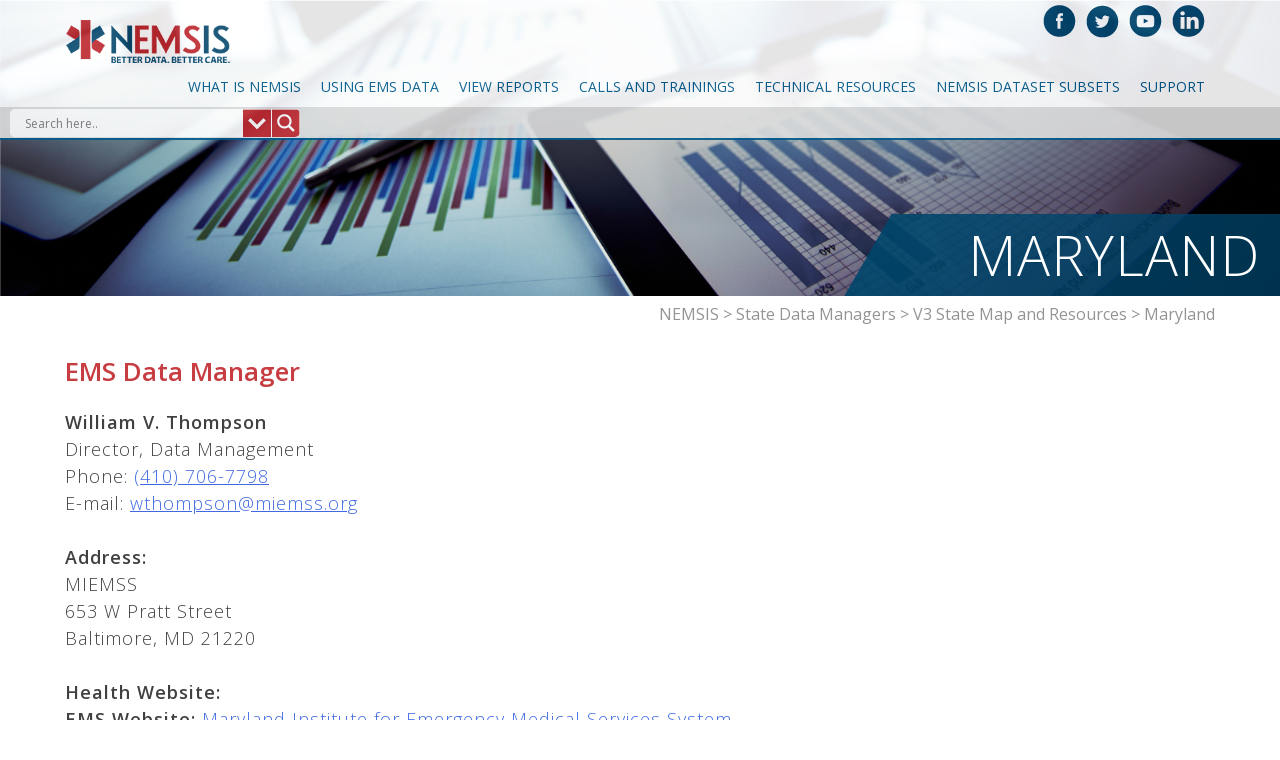

--- FILE ---
content_type: text/html; charset=UTF-8
request_url: https://test.nemsis.org/state-data-managers/state-map-v3/maryland/
body_size: 15299
content:
<!DOCTYPE html>
<html lang="en-US">
<head>
<meta name="google-site-verification" content="5XBFRzDxi_74pSTr5mT2q3N-BVFOq7m6LPTLOYncSOg" />
<meta charset="UTF-8">
<meta name="viewport" content="width=device-width, initial-scale=1">
<link rel="profile" href="https://gmpg.org/xfn/11">
<link rel="pingback" href="https://test.nemsis.org/xmlrpc.php">
<link href="https://fonts.googleapis.com/css?family=Open+Sans:300,400,600" rel="stylesheet">
<link rel="stylesheet" href="https://test.nemsis.org/wp-content/themes/firetoss_seed/css/odometer-theme-default.css" />
<script src="https://code.jquery.com/jquery-3.7.1.min.js" integrity="sha256-/JqT3SQfawRcv/BIHPThkBvs0OEvtFFmqPF/lYI/Cxo=" crossorigin="anonymous"></script>
<script src="https://test.nemsis.org/wp-content/themes/firetoss_seed/js/odometer.js"></script>
<script src="https://test.nemsis.org/wp-content/themes/firetoss_seed/js/scrollmagic.min.js"></script>
    <!-- Include jQuery -->
    <script src="https://code.jquery.com/jquery-3.6.4.min.js"></script>
    <!-- Include jQuery Form Plugin without version or query parameter -->
    <script src="https://cdnjs.cloudflare.com/ajax/libs/jquery.form/4.3.0/jquery.form.min.js"></script>
	<link rel="stylesheet" type="text/css" href="https://test.nemsis.org/wp-content/themes/firetoss_seed/inc/semantic/semantic.min.css">
<meta name='robots' content='index, follow, max-image-preview:large, max-snippet:-1, max-video-preview:-1' />
	<style>img:is([sizes="auto" i], [sizes^="auto," i]) { contain-intrinsic-size: 3000px 1500px }</style>
	
	<!-- This site is optimized with the Yoast SEO plugin v25.9 - https://yoast.com/wordpress/plugins/seo/ -->
	<title>Maryland - NEMSIS</title>
	<link rel="canonical" href="https://test.nemsis.org/state-data-managers/state-map-v3/maryland/" />
	<meta property="og:locale" content="en_US" />
	<meta property="og:type" content="article" />
	<meta property="og:title" content="Maryland - NEMSIS" />
	<meta property="og:url" content="https://test.nemsis.org/state-data-managers/state-map-v3/maryland/" />
	<meta property="og:site_name" content="NEMSIS" />
	<meta property="article:publisher" content="https://www.facebook.com/NemsisTac" />
	<meta property="article:modified_time" content="2023-05-09T23:25:21+00:00" />
	<meta property="og:image" content="https://test.nemsis.org/wp-content/uploads/2019/06/New-NEMSIS-logo-tagline_stacked-square.jpg" />
	<meta property="og:image:width" content="1200" />
	<meta property="og:image:height" content="1200" />
	<meta property="og:image:type" content="image/jpeg" />
	<meta name="twitter:card" content="summary_large_image" />
	<meta name="twitter:site" content="@NEMSISTAC" />
	<script type="application/ld+json" class="yoast-schema-graph">{"@context":"https://schema.org","@graph":[{"@type":"WebPage","@id":"https://test.nemsis.org/state-data-managers/state-map-v3/maryland/","url":"https://test.nemsis.org/state-data-managers/state-map-v3/maryland/","name":"Maryland - NEMSIS","isPartOf":{"@id":"https://test.nemsis.org/#website"},"datePublished":"2017-01-03T22:26:26+00:00","dateModified":"2023-05-09T23:25:21+00:00","breadcrumb":{"@id":"https://test.nemsis.org/state-data-managers/state-map-v3/maryland/#breadcrumb"},"inLanguage":"en-US","potentialAction":[{"@type":"ReadAction","target":["https://test.nemsis.org/state-data-managers/state-map-v3/maryland/"]}]},{"@type":"BreadcrumbList","@id":"https://test.nemsis.org/state-data-managers/state-map-v3/maryland/#breadcrumb","itemListElement":[{"@type":"ListItem","position":1,"name":"Home","item":"https://test.nemsis.org/"},{"@type":"ListItem","position":2,"name":"States","item":"https://test.nemsis.org/maps/"},{"@type":"ListItem","position":3,"name":"Maryland"}]},{"@type":"WebSite","@id":"https://test.nemsis.org/#website","url":"https://test.nemsis.org/","name":"NEMSIS","description":"National EMS Information System","potentialAction":[{"@type":"SearchAction","target":{"@type":"EntryPoint","urlTemplate":"https://test.nemsis.org/?s={search_term_string}"},"query-input":{"@type":"PropertyValueSpecification","valueRequired":true,"valueName":"search_term_string"}}],"inLanguage":"en-US"}]}</script>
	<!-- / Yoast SEO plugin. -->


<link rel="alternate" type="application/rss+xml" title="NEMSIS &raquo; Feed" href="https://test.nemsis.org/feed/" />
<script type="text/javascript">
/* <![CDATA[ */
window._wpemojiSettings = {"baseUrl":"https:\/\/s.w.org\/images\/core\/emoji\/16.0.1\/72x72\/","ext":".png","svgUrl":"https:\/\/s.w.org\/images\/core\/emoji\/16.0.1\/svg\/","svgExt":".svg","source":{"concatemoji":"https:\/\/test.nemsis.org\/wp-includes\/js\/wp-emoji-release.min.js?ver=342f59c4f2786b11f795b61fec7591d9"}};
/*! This file is auto-generated */
!function(s,n){var o,i,e;function c(e){try{var t={supportTests:e,timestamp:(new Date).valueOf()};sessionStorage.setItem(o,JSON.stringify(t))}catch(e){}}function p(e,t,n){e.clearRect(0,0,e.canvas.width,e.canvas.height),e.fillText(t,0,0);var t=new Uint32Array(e.getImageData(0,0,e.canvas.width,e.canvas.height).data),a=(e.clearRect(0,0,e.canvas.width,e.canvas.height),e.fillText(n,0,0),new Uint32Array(e.getImageData(0,0,e.canvas.width,e.canvas.height).data));return t.every(function(e,t){return e===a[t]})}function u(e,t){e.clearRect(0,0,e.canvas.width,e.canvas.height),e.fillText(t,0,0);for(var n=e.getImageData(16,16,1,1),a=0;a<n.data.length;a++)if(0!==n.data[a])return!1;return!0}function f(e,t,n,a){switch(t){case"flag":return n(e,"\ud83c\udff3\ufe0f\u200d\u26a7\ufe0f","\ud83c\udff3\ufe0f\u200b\u26a7\ufe0f")?!1:!n(e,"\ud83c\udde8\ud83c\uddf6","\ud83c\udde8\u200b\ud83c\uddf6")&&!n(e,"\ud83c\udff4\udb40\udc67\udb40\udc62\udb40\udc65\udb40\udc6e\udb40\udc67\udb40\udc7f","\ud83c\udff4\u200b\udb40\udc67\u200b\udb40\udc62\u200b\udb40\udc65\u200b\udb40\udc6e\u200b\udb40\udc67\u200b\udb40\udc7f");case"emoji":return!a(e,"\ud83e\udedf")}return!1}function g(e,t,n,a){var r="undefined"!=typeof WorkerGlobalScope&&self instanceof WorkerGlobalScope?new OffscreenCanvas(300,150):s.createElement("canvas"),o=r.getContext("2d",{willReadFrequently:!0}),i=(o.textBaseline="top",o.font="600 32px Arial",{});return e.forEach(function(e){i[e]=t(o,e,n,a)}),i}function t(e){var t=s.createElement("script");t.src=e,t.defer=!0,s.head.appendChild(t)}"undefined"!=typeof Promise&&(o="wpEmojiSettingsSupports",i=["flag","emoji"],n.supports={everything:!0,everythingExceptFlag:!0},e=new Promise(function(e){s.addEventListener("DOMContentLoaded",e,{once:!0})}),new Promise(function(t){var n=function(){try{var e=JSON.parse(sessionStorage.getItem(o));if("object"==typeof e&&"number"==typeof e.timestamp&&(new Date).valueOf()<e.timestamp+604800&&"object"==typeof e.supportTests)return e.supportTests}catch(e){}return null}();if(!n){if("undefined"!=typeof Worker&&"undefined"!=typeof OffscreenCanvas&&"undefined"!=typeof URL&&URL.createObjectURL&&"undefined"!=typeof Blob)try{var e="postMessage("+g.toString()+"("+[JSON.stringify(i),f.toString(),p.toString(),u.toString()].join(",")+"));",a=new Blob([e],{type:"text/javascript"}),r=new Worker(URL.createObjectURL(a),{name:"wpTestEmojiSupports"});return void(r.onmessage=function(e){c(n=e.data),r.terminate(),t(n)})}catch(e){}c(n=g(i,f,p,u))}t(n)}).then(function(e){for(var t in e)n.supports[t]=e[t],n.supports.everything=n.supports.everything&&n.supports[t],"flag"!==t&&(n.supports.everythingExceptFlag=n.supports.everythingExceptFlag&&n.supports[t]);n.supports.everythingExceptFlag=n.supports.everythingExceptFlag&&!n.supports.flag,n.DOMReady=!1,n.readyCallback=function(){n.DOMReady=!0}}).then(function(){return e}).then(function(){var e;n.supports.everything||(n.readyCallback(),(e=n.source||{}).concatemoji?t(e.concatemoji):e.wpemoji&&e.twemoji&&(t(e.twemoji),t(e.wpemoji)))}))}((window,document),window._wpemojiSettings);
/* ]]> */
</script>
<style id='wp-emoji-styles-inline-css' type='text/css'>

	img.wp-smiley, img.emoji {
		display: inline !important;
		border: none !important;
		box-shadow: none !important;
		height: 1em !important;
		width: 1em !important;
		margin: 0 0.07em !important;
		vertical-align: -0.1em !important;
		background: none !important;
		padding: 0 !important;
	}
</style>
<link rel='stylesheet' id='wp-block-library-css' href='https://test.nemsis.org/wp-includes/css/dist/block-library/style.min.css?ver=342f59c4f2786b11f795b61fec7591d9' type='text/css' media='all' />
<style id='classic-theme-styles-inline-css' type='text/css'>
/*! This file is auto-generated */
.wp-block-button__link{color:#fff;background-color:#32373c;border-radius:9999px;box-shadow:none;text-decoration:none;padding:calc(.667em + 2px) calc(1.333em + 2px);font-size:1.125em}.wp-block-file__button{background:#32373c;color:#fff;text-decoration:none}
</style>
<style id='global-styles-inline-css' type='text/css'>
:root{--wp--preset--aspect-ratio--square: 1;--wp--preset--aspect-ratio--4-3: 4/3;--wp--preset--aspect-ratio--3-4: 3/4;--wp--preset--aspect-ratio--3-2: 3/2;--wp--preset--aspect-ratio--2-3: 2/3;--wp--preset--aspect-ratio--16-9: 16/9;--wp--preset--aspect-ratio--9-16: 9/16;--wp--preset--color--black: #000000;--wp--preset--color--cyan-bluish-gray: #abb8c3;--wp--preset--color--white: #ffffff;--wp--preset--color--pale-pink: #f78da7;--wp--preset--color--vivid-red: #cf2e2e;--wp--preset--color--luminous-vivid-orange: #ff6900;--wp--preset--color--luminous-vivid-amber: #fcb900;--wp--preset--color--light-green-cyan: #7bdcb5;--wp--preset--color--vivid-green-cyan: #00d084;--wp--preset--color--pale-cyan-blue: #8ed1fc;--wp--preset--color--vivid-cyan-blue: #0693e3;--wp--preset--color--vivid-purple: #9b51e0;--wp--preset--gradient--vivid-cyan-blue-to-vivid-purple: linear-gradient(135deg,rgba(6,147,227,1) 0%,rgb(155,81,224) 100%);--wp--preset--gradient--light-green-cyan-to-vivid-green-cyan: linear-gradient(135deg,rgb(122,220,180) 0%,rgb(0,208,130) 100%);--wp--preset--gradient--luminous-vivid-amber-to-luminous-vivid-orange: linear-gradient(135deg,rgba(252,185,0,1) 0%,rgba(255,105,0,1) 100%);--wp--preset--gradient--luminous-vivid-orange-to-vivid-red: linear-gradient(135deg,rgba(255,105,0,1) 0%,rgb(207,46,46) 100%);--wp--preset--gradient--very-light-gray-to-cyan-bluish-gray: linear-gradient(135deg,rgb(238,238,238) 0%,rgb(169,184,195) 100%);--wp--preset--gradient--cool-to-warm-spectrum: linear-gradient(135deg,rgb(74,234,220) 0%,rgb(151,120,209) 20%,rgb(207,42,186) 40%,rgb(238,44,130) 60%,rgb(251,105,98) 80%,rgb(254,248,76) 100%);--wp--preset--gradient--blush-light-purple: linear-gradient(135deg,rgb(255,206,236) 0%,rgb(152,150,240) 100%);--wp--preset--gradient--blush-bordeaux: linear-gradient(135deg,rgb(254,205,165) 0%,rgb(254,45,45) 50%,rgb(107,0,62) 100%);--wp--preset--gradient--luminous-dusk: linear-gradient(135deg,rgb(255,203,112) 0%,rgb(199,81,192) 50%,rgb(65,88,208) 100%);--wp--preset--gradient--pale-ocean: linear-gradient(135deg,rgb(255,245,203) 0%,rgb(182,227,212) 50%,rgb(51,167,181) 100%);--wp--preset--gradient--electric-grass: linear-gradient(135deg,rgb(202,248,128) 0%,rgb(113,206,126) 100%);--wp--preset--gradient--midnight: linear-gradient(135deg,rgb(2,3,129) 0%,rgb(40,116,252) 100%);--wp--preset--font-size--small: 13px;--wp--preset--font-size--medium: 20px;--wp--preset--font-size--large: 36px;--wp--preset--font-size--x-large: 42px;--wp--preset--spacing--20: 0.44rem;--wp--preset--spacing--30: 0.67rem;--wp--preset--spacing--40: 1rem;--wp--preset--spacing--50: 1.5rem;--wp--preset--spacing--60: 2.25rem;--wp--preset--spacing--70: 3.38rem;--wp--preset--spacing--80: 5.06rem;--wp--preset--shadow--natural: 6px 6px 9px rgba(0, 0, 0, 0.2);--wp--preset--shadow--deep: 12px 12px 50px rgba(0, 0, 0, 0.4);--wp--preset--shadow--sharp: 6px 6px 0px rgba(0, 0, 0, 0.2);--wp--preset--shadow--outlined: 6px 6px 0px -3px rgba(255, 255, 255, 1), 6px 6px rgba(0, 0, 0, 1);--wp--preset--shadow--crisp: 6px 6px 0px rgba(0, 0, 0, 1);}:where(.is-layout-flex){gap: 0.5em;}:where(.is-layout-grid){gap: 0.5em;}body .is-layout-flex{display: flex;}.is-layout-flex{flex-wrap: wrap;align-items: center;}.is-layout-flex > :is(*, div){margin: 0;}body .is-layout-grid{display: grid;}.is-layout-grid > :is(*, div){margin: 0;}:where(.wp-block-columns.is-layout-flex){gap: 2em;}:where(.wp-block-columns.is-layout-grid){gap: 2em;}:where(.wp-block-post-template.is-layout-flex){gap: 1.25em;}:where(.wp-block-post-template.is-layout-grid){gap: 1.25em;}.has-black-color{color: var(--wp--preset--color--black) !important;}.has-cyan-bluish-gray-color{color: var(--wp--preset--color--cyan-bluish-gray) !important;}.has-white-color{color: var(--wp--preset--color--white) !important;}.has-pale-pink-color{color: var(--wp--preset--color--pale-pink) !important;}.has-vivid-red-color{color: var(--wp--preset--color--vivid-red) !important;}.has-luminous-vivid-orange-color{color: var(--wp--preset--color--luminous-vivid-orange) !important;}.has-luminous-vivid-amber-color{color: var(--wp--preset--color--luminous-vivid-amber) !important;}.has-light-green-cyan-color{color: var(--wp--preset--color--light-green-cyan) !important;}.has-vivid-green-cyan-color{color: var(--wp--preset--color--vivid-green-cyan) !important;}.has-pale-cyan-blue-color{color: var(--wp--preset--color--pale-cyan-blue) !important;}.has-vivid-cyan-blue-color{color: var(--wp--preset--color--vivid-cyan-blue) !important;}.has-vivid-purple-color{color: var(--wp--preset--color--vivid-purple) !important;}.has-black-background-color{background-color: var(--wp--preset--color--black) !important;}.has-cyan-bluish-gray-background-color{background-color: var(--wp--preset--color--cyan-bluish-gray) !important;}.has-white-background-color{background-color: var(--wp--preset--color--white) !important;}.has-pale-pink-background-color{background-color: var(--wp--preset--color--pale-pink) !important;}.has-vivid-red-background-color{background-color: var(--wp--preset--color--vivid-red) !important;}.has-luminous-vivid-orange-background-color{background-color: var(--wp--preset--color--luminous-vivid-orange) !important;}.has-luminous-vivid-amber-background-color{background-color: var(--wp--preset--color--luminous-vivid-amber) !important;}.has-light-green-cyan-background-color{background-color: var(--wp--preset--color--light-green-cyan) !important;}.has-vivid-green-cyan-background-color{background-color: var(--wp--preset--color--vivid-green-cyan) !important;}.has-pale-cyan-blue-background-color{background-color: var(--wp--preset--color--pale-cyan-blue) !important;}.has-vivid-cyan-blue-background-color{background-color: var(--wp--preset--color--vivid-cyan-blue) !important;}.has-vivid-purple-background-color{background-color: var(--wp--preset--color--vivid-purple) !important;}.has-black-border-color{border-color: var(--wp--preset--color--black) !important;}.has-cyan-bluish-gray-border-color{border-color: var(--wp--preset--color--cyan-bluish-gray) !important;}.has-white-border-color{border-color: var(--wp--preset--color--white) !important;}.has-pale-pink-border-color{border-color: var(--wp--preset--color--pale-pink) !important;}.has-vivid-red-border-color{border-color: var(--wp--preset--color--vivid-red) !important;}.has-luminous-vivid-orange-border-color{border-color: var(--wp--preset--color--luminous-vivid-orange) !important;}.has-luminous-vivid-amber-border-color{border-color: var(--wp--preset--color--luminous-vivid-amber) !important;}.has-light-green-cyan-border-color{border-color: var(--wp--preset--color--light-green-cyan) !important;}.has-vivid-green-cyan-border-color{border-color: var(--wp--preset--color--vivid-green-cyan) !important;}.has-pale-cyan-blue-border-color{border-color: var(--wp--preset--color--pale-cyan-blue) !important;}.has-vivid-cyan-blue-border-color{border-color: var(--wp--preset--color--vivid-cyan-blue) !important;}.has-vivid-purple-border-color{border-color: var(--wp--preset--color--vivid-purple) !important;}.has-vivid-cyan-blue-to-vivid-purple-gradient-background{background: var(--wp--preset--gradient--vivid-cyan-blue-to-vivid-purple) !important;}.has-light-green-cyan-to-vivid-green-cyan-gradient-background{background: var(--wp--preset--gradient--light-green-cyan-to-vivid-green-cyan) !important;}.has-luminous-vivid-amber-to-luminous-vivid-orange-gradient-background{background: var(--wp--preset--gradient--luminous-vivid-amber-to-luminous-vivid-orange) !important;}.has-luminous-vivid-orange-to-vivid-red-gradient-background{background: var(--wp--preset--gradient--luminous-vivid-orange-to-vivid-red) !important;}.has-very-light-gray-to-cyan-bluish-gray-gradient-background{background: var(--wp--preset--gradient--very-light-gray-to-cyan-bluish-gray) !important;}.has-cool-to-warm-spectrum-gradient-background{background: var(--wp--preset--gradient--cool-to-warm-spectrum) !important;}.has-blush-light-purple-gradient-background{background: var(--wp--preset--gradient--blush-light-purple) !important;}.has-blush-bordeaux-gradient-background{background: var(--wp--preset--gradient--blush-bordeaux) !important;}.has-luminous-dusk-gradient-background{background: var(--wp--preset--gradient--luminous-dusk) !important;}.has-pale-ocean-gradient-background{background: var(--wp--preset--gradient--pale-ocean) !important;}.has-electric-grass-gradient-background{background: var(--wp--preset--gradient--electric-grass) !important;}.has-midnight-gradient-background{background: var(--wp--preset--gradient--midnight) !important;}.has-small-font-size{font-size: var(--wp--preset--font-size--small) !important;}.has-medium-font-size{font-size: var(--wp--preset--font-size--medium) !important;}.has-large-font-size{font-size: var(--wp--preset--font-size--large) !important;}.has-x-large-font-size{font-size: var(--wp--preset--font-size--x-large) !important;}
:where(.wp-block-post-template.is-layout-flex){gap: 1.25em;}:where(.wp-block-post-template.is-layout-grid){gap: 1.25em;}
:where(.wp-block-columns.is-layout-flex){gap: 2em;}:where(.wp-block-columns.is-layout-grid){gap: 2em;}
:root :where(.wp-block-pullquote){font-size: 1.5em;line-height: 1.6;}
</style>
<link rel='stylesheet' id='advanced_admin_search_style-css' href='https://test.nemsis.org/wp-content/plugins/advanced-admin-search/css/style.css?ver=342f59c4f2786b11f795b61fec7591d9' type='text/css' media='all' />
<link rel='stylesheet' id='wp-mcm-styles-css' href='https://test.nemsis.org/wp-content/plugins/wp-media-category-management/css/wp-mcm-styles.css?ver=2.4.1.1' type='text/css' media='all' />
<link rel='stylesheet' id='firetoss_seed-style-css' href='https://test.nemsis.org/wp-content/themes/firetoss_seed/style.css?ver=342f59c4f2786b11f795b61fec7591d9' type='text/css' media='all' />
<link rel='stylesheet' id='owl-styles-css' href='https://test.nemsis.org/wp-content/themes/firetoss_seed/css/owl.carousel.css?ver=342f59c4f2786b11f795b61fec7591d9' type='text/css' media='all' />
<link rel='stylesheet' id='mean-styles-css' href='https://test.nemsis.org/wp-content/themes/firetoss_seed/css/meanmenu.css?ver=342f59c4f2786b11f795b61fec7591d9' type='text/css' media='all' />
<link rel='stylesheet' id='just-styles-css' href='https://test.nemsis.org/wp-content/themes/firetoss_seed/just.css?ver=342f59c4f2786b11f795b61fec7591d9' type='text/css' media='all' />
<link rel='stylesheet' id='just2-styles-css' href='https://test.nemsis.org/wp-content/themes/firetoss_seed/just2.css?ver=342f59c4f2786b11f795b61fec7591d9' type='text/css' media='all' />
<link rel='stylesheet' id='wpdreams-asl-basic-css' href='https://test.nemsis.org/wp-content/plugins/ajax-search-lite/css/style.basic.css?ver=4.13.2' type='text/css' media='all' />
<style id='wpdreams-asl-basic-inline-css' type='text/css'>

					div[id*='ajaxsearchlitesettings'].searchsettings .asl_option_inner label {
						font-size: 0px !important;
						color: rgba(0, 0, 0, 0);
					}
					div[id*='ajaxsearchlitesettings'].searchsettings .asl_option_inner label:after {
						font-size: 11px !important;
						position: absolute;
						top: 0;
						left: 0;
						z-index: 1;
					}
					.asl_w_container {
						width: 100%;
						margin: 0px 0px 0px 0px;
						min-width: 200px;
					}
					div[id*='ajaxsearchlite'].asl_m {
						width: 100%;
					}
					div[id*='ajaxsearchliteres'].wpdreams_asl_results div.resdrg span.highlighted {
						font-weight: bold;
						color: rgba(217, 49, 43, 1);
						background-color: rgba(238, 238, 238, 1);
					}
					div[id*='ajaxsearchliteres'].wpdreams_asl_results .results img.asl_image {
						width: 70px;
						height: 70px;
						object-fit: cover;
					}
					div[id*='ajaxsearchlite'].asl_r .results {
						max-height: none;
					}
					div[id*='ajaxsearchlite'].asl_r {
						position: absolute;
					}
				
						div.asl_r.asl_w.vertical .results .item::after {
							display: block;
							position: absolute;
							bottom: 0;
							content: '';
							height: 1px;
							width: 100%;
							background: #D8D8D8;
						}
						div.asl_r.asl_w.vertical .results .item.asl_last_item::after {
							display: none;
						}
					
</style>
<link rel='stylesheet' id='wpdreams-asl-instance-css' href='https://test.nemsis.org/wp-content/plugins/ajax-search-lite/css/style-underline.css?ver=4.13.2' type='text/css' media='all' />
<script type="text/javascript" id="advanced_admin_desktop_search_script-js-extra">
/* <![CDATA[ */
var advanced_admin_search = {"ajaxurl":"https:\/\/test.nemsis.org\/wp-admin\/admin-ajax.php","ajax_nonce":"c42087bb38"};
/* ]]> */
</script>
<script type="text/javascript" src="https://test.nemsis.org/wp-content/plugins/advanced-admin-search/js/jquery-admin-desktop-search.js?ver=342f59c4f2786b11f795b61fec7591d9" id="advanced_admin_desktop_search_script-js"></script>
<script type="text/javascript" id="advanced_admin_mobile_search_script-js-extra">
/* <![CDATA[ */
var advanced_admin_search = {"ajaxurl":"https:\/\/test.nemsis.org\/wp-admin\/admin-ajax.php","ajax_nonce":"c42087bb38"};
/* ]]> */
</script>
<script type="text/javascript" src="https://test.nemsis.org/wp-content/plugins/advanced-admin-search/js/jquery-admin-mobile-search.js?ver=342f59c4f2786b11f795b61fec7591d9" id="advanced_admin_mobile_search_script-js"></script>
<script type="text/javascript" id="advanced_admin_page_search_script-js-extra">
/* <![CDATA[ */
var advanced_admin_search = {"ajaxurl":"https:\/\/test.nemsis.org\/wp-admin\/admin-ajax.php","ajax_nonce":"c42087bb38"};
/* ]]> */
</script>
<script type="text/javascript" src="https://test.nemsis.org/wp-content/plugins/advanced-admin-search/js/jquery-admin-page-search.js?ver=342f59c4f2786b11f795b61fec7591d9" id="advanced_admin_page_search_script-js"></script>
<script type="text/javascript" src="https://test.nemsis.org/wp-includes/js/jquery/jquery.min.js?ver=3.7.1" id="jquery-core-js"></script>
<script type="text/javascript" src="https://test.nemsis.org/wp-includes/js/jquery/jquery-migrate.min.js?ver=3.4.1" id="jquery-migrate-js"></script>
<script type="text/javascript" src="https://test.nemsis.org/wp-content/plugins/html5-responsive-faq/js/hrf-script.js?ver=342f59c4f2786b11f795b61fec7591d9" id="html5-responsive-faq-js"></script>
<script type="text/javascript" src="https://test.nemsis.org/wp-content/themes/firetoss_seed/js/owl.carousel.js?ver=342f59c4f2786b11f795b61fec7591d9" id="owl-script-js"></script>
<script type="text/javascript" src="https://test.nemsis.org/wp-content/themes/firetoss_seed/js/jquery.waypoints.min.js?ver=342f59c4f2786b11f795b61fec7591d9" id="waypoints-js"></script>
<script type="text/javascript" src="https://test.nemsis.org/wp-content/themes/firetoss_seed/js/jquery.meanmenu.js?ver=342f59c4f2786b11f795b61fec7591d9" id="mean-menu-js"></script>
<link rel="https://api.w.org/" href="https://test.nemsis.org/wp-json/" /><link rel="EditURI" type="application/rsd+xml" title="RSD" href="https://test.nemsis.org/xmlrpc.php?rsd" />

<link rel='shortlink' href='https://test.nemsis.org/?p=1262' />
<link rel="alternate" title="oEmbed (JSON)" type="application/json+oembed" href="https://test.nemsis.org/wp-json/oembed/1.0/embed?url=https%3A%2F%2Ftest.nemsis.org%2Fstate-data-managers%2Fstate-map-v3%2Fmaryland%2F" />
<link rel="alternate" title="oEmbed (XML)" type="text/xml+oembed" href="https://test.nemsis.org/wp-json/oembed/1.0/embed?url=https%3A%2F%2Ftest.nemsis.org%2Fstate-data-managers%2Fstate-map-v3%2Fmaryland%2F&#038;format=xml" />
				<link rel="preconnect" href="https://fonts.gstatic.com" crossorigin />
				<link rel="preload" as="style" href="//fonts.googleapis.com/css?family=Open+Sans&display=swap" />
								<link rel="stylesheet" href="//fonts.googleapis.com/css?family=Open+Sans&display=swap" media="all" />
				<link rel="icon" href="https://test.nemsis.org/wp-content/uploads/2016/08/cropped-corner-icon-32x32.png" sizes="32x32" />
<link rel="icon" href="https://test.nemsis.org/wp-content/uploads/2016/08/cropped-corner-icon-192x192.png" sizes="192x192" />
<link rel="apple-touch-icon" href="https://test.nemsis.org/wp-content/uploads/2016/08/cropped-corner-icon-180x180.png" />
<meta name="msapplication-TileImage" content="https://test.nemsis.org/wp-content/uploads/2016/08/cropped-corner-icon-270x270.png" />
  
</head>

<body class="wp-singular state-template-default single single-state postid-1262 wp-theme-firetoss_seed">
<div id="page" class="site">
	<a class="skip-link screen-reader-text" href="#content">Skip to content</a>

	<header id="masthead" class="site-header" role="banner">
		<div class="container">
			<div class="site-branding">
				<a href="https://test.nemsis.org">
					<img src="https://test.nemsis.org/wp-content/themes/firetoss_seed/img/nemsis-logo.png" alt="NEMSIS">
				</a>
			</div>

			<div class="social-media">
				<ul>
					<li>
						<a href="https://www.facebook.com/NemsisTac" target="_blank">
							<img src="https://test.nemsis.org/wp-content/themes/firetoss_seed/img/facebook-logo.png">
						</a>
					</li>
					<li>
						<a href="http://www.twitter.com/NEMSISTAC" target="_blank">
							<img src="https://test.nemsis.org/wp-content/themes/firetoss_seed/img/twitter-logo.png">
						</a>
					</li>
					<li>
						<a href="https://www.youtube.com/channel/UClM69mvcGFOg1U0ponCS9AQ" target="_blank">
							<img src="https://test.nemsis.org/wp-content/themes/firetoss_seed/img/youtube-logo.png">
						</a>
					</li>
					<li>
						<a href="https://www.linkedin.com/company/nemsis/" target="_blank">
							<img src="https://test.nemsis.org/wp-content/themes/firetoss_seed/img/linkedin-logo.png">
						</a>
					</li>
				</ul>
			</div>

			<nav id="site-navigation" class="main-navigation" role="navigation">
				<div class="menu-main-navigation-container"><ul id="primary-menu" class="menu"><li id="menu-item-106" class="menu-item menu-item-type-post_type menu-item-object-page menu-item-has-children menu-item-106"><a href="https://test.nemsis.org/what-is-nemsis/">What is NEMSIS</a>
<ul class="sub-menu">
	<li id="menu-item-311" class="menu-item menu-item-type-post_type menu-item-object-page menu-item-311"><a href="https://test.nemsis.org/what-is-nemsis/goals-and-objectives/">Goals and Objectives</a></li>
	<li id="menu-item-333" class="menu-item menu-item-type-post_type menu-item-object-page menu-item-333"><a href="https://test.nemsis.org/what-is-nemsis/how-nemsis-works/">How NEMSIS Works</a></li>
	<li id="menu-item-321" class="menu-item menu-item-type-post_type menu-item-object-page menu-item-321"><a href="https://test.nemsis.org/what-is-nemsis/history-of-nemsis/">History of NEMSIS</a></li>
	<li id="menu-item-1175" class="menu-item menu-item-type-post_type menu-item-object-page menu-item-1175"><a href="https://test.nemsis.org/what-is-nemsis/nemsis-faqs/">Frequently Asked Questions</a></li>
</ul>
</li>
<li id="menu-item-1345" class="menu-item menu-item-type-post_type menu-item-object-page menu-item-has-children menu-item-1345"><a href="https://test.nemsis.org/using-ems-data/">Using EMS Data</a>
<ul class="sub-menu">
	<li id="menu-item-108" class="menu-item menu-item-type-post_type menu-item-object-page menu-item-108"><a href="https://test.nemsis.org/using-ems-data/request-research-data/">Request Research Data</a></li>
	<li id="menu-item-980" class="menu-item menu-item-type-post_type menu-item-object-page menu-item-980"><a href="https://test.nemsis.org/using-ems-data/articles-and-publications/">Articles and Publications</a></li>
	<li id="menu-item-3963" class="menu-item menu-item-type-post_type menu-item-object-page menu-item-3963"><a href="https://test.nemsis.org/using-ems-data/state-data-use-agreements/">State Data Use Agreements</a></li>
	<li id="menu-item-4624" class="menu-item menu-item-type-post_type menu-item-object-page menu-item-4624"><a href="https://test.nemsis.org/nemsis-101/">NEMSIS 101</a></li>
	<li id="menu-item-5301" class="menu-item menu-item-type-post_type menu-item-object-page menu-item-5301"><a href="https://test.nemsis.org/v3-5-revision/">v3.5 Revision</a></li>
	<li id="menu-item-7864" class="menu-item menu-item-type-custom menu-item-object-custom menu-item-7864"><a href="https://test.nemsis.org/state-data-managers/state-map-v3/et3-project">CMS ET3 Project</a></li>
	<li id="menu-item-7794" class="menu-item menu-item-type-post_type menu-item-object-page menu-item-7794"><a href="https://test.nemsis.org/case-definitions/">Case Definitions</a></li>
	<li id="menu-item-10976" class="menu-item menu-item-type-custom menu-item-object-custom menu-item-10976"><a href="https://test.nemsis.org/using-ems-data/interoperability/">Interoperability</a></li>
</ul>
</li>
<li id="menu-item-107" class="menu-item menu-item-type-post_type menu-item-object-page menu-item-has-children menu-item-107"><a href="https://test.nemsis.org/view-reports/">View Reports</a>
<ul class="sub-menu">
	<li id="menu-item-619" class="menu-item menu-item-type-post_type menu-item-object-page menu-item-619"><a href="https://test.nemsis.org/view-reports/public-reports/">Public Reports</a></li>
	<li id="menu-item-624" class="menu-item menu-item-type-post_type menu-item-object-page menu-item-624"><a href="https://test.nemsis.org/view-reports/ems-agency-reports/">EMS Agency Reports</a></li>
	<li id="menu-item-625" class="menu-item menu-item-type-post_type menu-item-object-page menu-item-625"><a href="https://test.nemsis.org/view-reports/software-vendor-reports/">Software Vendor Reports</a></li>
	<li id="menu-item-620" class="menu-item menu-item-type-post_type menu-item-object-page menu-item-620"><a href="https://test.nemsis.org/view-reports/state-reports/">State Reports</a></li>
	<li id="menu-item-3283" class="menu-item menu-item-type-post_type menu-item-object-page menu-item-3283"><a href="https://test.nemsis.org/view-reports/federal-reports/">Federal Reports</a></li>
	<li id="menu-item-3981" class="menu-item menu-item-type-post_type menu-item-object-page menu-item-3981"><a href="https://test.nemsis.org/view-reports/public-reports/ems-data-cube/">EMS Data Cube</a></li>
</ul>
</li>
<li id="menu-item-3558" class="menu-item menu-item-type-post_type menu-item-object-page menu-item-has-children menu-item-3558"><a href="https://test.nemsis.org/calls-and-trainings/">Calls and Trainings</a>
<ul class="sub-menu">
	<li id="menu-item-3559" class="menu-item menu-item-type-post_type menu-item-object-page menu-item-3559"><a href="https://test.nemsis.org/calls-and-trainings/v3-implementation-calls/">V3 Implementation Calls</a></li>
	<li id="menu-item-886" class="menu-item menu-item-type-post_type menu-item-object-page menu-item-886"><a href="https://test.nemsis.org/view-reports/public-training-sessions/">Public Training Sessions</a></li>
	<li id="menu-item-2997" class="menu-item menu-item-type-post_type menu-item-object-page menu-item-2997"><a href="https://test.nemsis.org/view-reports/state-training-sessions/">State Training Sessions</a></li>
	<li id="menu-item-5884" class="menu-item menu-item-type-post_type menu-item-object-page menu-item-5884"><a href="https://test.nemsis.org/calls-and-trainings/advisory-boards/">Advisory Board and Committees</a></li>
</ul>
</li>
<li id="menu-item-109" class="menu-item menu-item-type-post_type menu-item-object-page menu-item-has-children menu-item-109"><a href="https://test.nemsis.org/technical-resources/">Technical Resources</a>
<ul class="sub-menu">
	<li id="menu-item-626" class="menu-item menu-item-type-post_type menu-item-object-page menu-item-626"><a href="https://test.nemsis.org/technical-resources/version-3/v3-compliance/">Compliance</a></li>
	<li id="menu-item-627" class="menu-item menu-item-type-post_type menu-item-object-page menu-item-627"><a href="https://test.nemsis.org/technical-resources/version-3/v3-compliant-software-and-compliance-testing-status/">Compliant Software Testing Status</a></li>
	<li id="menu-item-628" class="menu-item menu-item-type-post_type menu-item-object-page menu-item-628"><a href="https://test.nemsis.org/technical-resources/version-3/version-3-data-dictionaries/">Data Dictionaries &amp; XSD</a></li>
	<li id="menu-item-629" class="menu-item menu-item-type-post_type menu-item-object-page menu-item-629"><a href="https://test.nemsis.org/technical-resources/version-3/v3-element-mappingtranslation-documents/">Mapping/Translation</a></li>
	<li id="menu-item-631" class="menu-item menu-item-type-post_type menu-item-object-page menu-item-631"><a href="https://test.nemsis.org/technical-resources/version-3/version-3-national-custom-element-library/">Custom Element Library</a></li>
	<li id="menu-item-6594" class="menu-item menu-item-type-post_type menu-item-object-page menu-item-6594"><a href="https://test.nemsis.org/technical-resources/version-3/v3-national-schematron-library/">Schematron Library</a></li>
	<li id="menu-item-632" class="menu-item menu-item-type-post_type menu-item-object-page menu-item-632"><a href="https://test.nemsis.org/technical-resources/version-3/version-3-national-requisite-elements/">National Requisite Elements</a></li>
	<li id="menu-item-6090" class="menu-item menu-item-type-post_type menu-item-object-page menu-item-6090"><a href="https://test.nemsis.org/technical-resources/nemsis-maintenance-schedule/">NEMSIS Maintenance Schedule</a></li>
	<li id="menu-item-633" class="menu-item menu-item-type-post_type menu-item-object-page menu-item-633"><a href="https://test.nemsis.org/technical-resources/version-3/version-3-resources/">Defined Lists</a></li>
	<li id="menu-item-634" class="menu-item menu-item-type-post_type menu-item-object-page menu-item-634"><a href="https://test.nemsis.org/technical-resources/version-3/version-3-resource-repository/">Resource Repository</a></li>
	<li id="menu-item-635" class="menu-item menu-item-type-post_type menu-item-object-page menu-item-635"><a href="https://test.nemsis.org/technical-resources/version-3/version-3-ems-agency-service-area-builder/">EMS Agency Service Area Builder</a></li>
	<li id="menu-item-3042" class="menu-item menu-item-type-post_type menu-item-object-page menu-item-3042"><a href="https://test.nemsis.org/?page_id=1230">Archive</a></li>
	<li id="menu-item-636" class="menu-item menu-item-type-post_type menu-item-object-page menu-item-636"><a href="https://test.nemsis.org/technical-resources/version-3/version-3-schematron/">Schematron</a></li>
	<li id="menu-item-638" class="menu-item menu-item-type-post_type menu-item-object-page menu-item-638"><a href="https://test.nemsis.org/technical-resources/version-3/version-3-web-services/">Web Services</a></li>
	<li id="menu-item-639" class="menu-item menu-item-type-post_type menu-item-object-page menu-item-639"><a href="https://test.nemsis.org/technical-resources/version-3/version-3-xsd-guides-usage/">Guides &#038; Usage</a></li>
	<li id="menu-item-640" class="menu-item menu-item-type-post_type menu-item-object-page menu-item-640"><a href="https://test.nemsis.org/technical-resources/version-2/version-2-dataset-dictionaries/">V2 Dataset Dictionaries</a></li>
</ul>
</li>
<li id="menu-item-12729" class="menu-item menu-item-type-post_type menu-item-object-page menu-item-12729"><a href="https://test.nemsis.org/datasets/">NEMSIS Dataset Subsets</a></li>
<li id="menu-item-3898" class="menu-item menu-item-type-post_type menu-item-object-page menu-item-3898"><a href="https://test.nemsis.org/support/">Support</a></li>
</ul></div>			</nav>
		</div>
		<div class="header-addon">
			<div class="header-addon-wrapper">
				<div class="search">
					<div class="asl_w_container asl_w_container_1" data-id="1" data-instance="1">
	<div id='ajaxsearchlite1'
		data-id="1"
		data-instance="1"
		class="asl_w asl_m asl_m_1 asl_m_1_1">
		<div class="probox">

	
	<div class='prosettings'  data-opened=0>
				<div class='innericon'>
			<svg version="1.1" xmlns="http://www.w3.org/2000/svg" xmlns:xlink="http://www.w3.org/1999/xlink" x="0px" y="0px" width="22" height="22" viewBox="0 0 512 512" enable-background="new 0 0 512 512" xml:space="preserve">
					<polygon transform = "rotate(90 256 256)" points="142.332,104.886 197.48,50 402.5,256 197.48,462 142.332,407.113 292.727,256 "/>
				</svg>
		</div>
	</div>

	
	
	<div class='proinput'>
		<form role="search" action='#' autocomplete="off"
				aria-label="Search form">
			<input aria-label="Search input"
					type='search' class='orig'
					tabindex="0"
					name='phrase'
					placeholder='Search here..'
					value=''
					autocomplete="off"/>
			<input aria-label="Search autocomplete input"
					type='text'
					class='autocomplete'
					tabindex="-1"
					name='phrase'
					value=''
					autocomplete="off" disabled/>
			<input type='submit' value="Start search" style='width:0; height: 0; visibility: hidden;'>
		</form>
	</div>

	
	
	<button class='promagnifier' tabindex="0" aria-label="Search magnifier button">
				<span class='innericon' style="display:block;">
			<svg version="1.1" xmlns="http://www.w3.org/2000/svg" xmlns:xlink="http://www.w3.org/1999/xlink" x="0px" y="0px" width="22" height="22" viewBox="0 0 512 512" enable-background="new 0 0 512 512" xml:space="preserve">
					<path d="M460.355,421.59L353.844,315.078c20.041-27.553,31.885-61.437,31.885-98.037
						C385.729,124.934,310.793,50,218.686,50C126.58,50,51.645,124.934,51.645,217.041c0,92.106,74.936,167.041,167.041,167.041
						c34.912,0,67.352-10.773,94.184-29.158L419.945,462L460.355,421.59z M100.631,217.041c0-65.096,52.959-118.056,118.055-118.056
						c65.098,0,118.057,52.959,118.057,118.056c0,65.096-52.959,118.056-118.057,118.056C153.59,335.097,100.631,282.137,100.631,217.041
						z"/>
				</svg>
		</span>
	</button>

	
	
	<div class='proloading'>

		<div class="asl_loader"><div class="asl_loader-inner asl_simple-circle"></div></div>

			</div>

			<div class='proclose'>
			<svg version="1.1" xmlns="http://www.w3.org/2000/svg" xmlns:xlink="http://www.w3.org/1999/xlink" x="0px"
				y="0px"
				width="12" height="12" viewBox="0 0 512 512" enable-background="new 0 0 512 512"
				xml:space="preserve">
				<polygon points="438.393,374.595 319.757,255.977 438.378,137.348 374.595,73.607 255.995,192.225 137.375,73.622 73.607,137.352 192.246,255.983 73.622,374.625 137.352,438.393 256.002,319.734 374.652,438.378 "/>
			</svg>
		</div>
	
	
</div>	</div>
	<div class='asl_data_container' style="display:none !important;">
		<div class="asl_init_data wpdreams_asl_data_ct"
	style="display:none !important;"
	id="asl_init_id_1"
	data-asl-id="1"
	data-asl-instance="1"
	data-settings="{&quot;homeurl&quot;:&quot;https:\/\/test.nemsis.org\/&quot;,&quot;resultstype&quot;:&quot;vertical&quot;,&quot;resultsposition&quot;:&quot;hover&quot;,&quot;itemscount&quot;:4,&quot;charcount&quot;:0,&quot;highlight&quot;:&quot;0&quot;,&quot;highlightwholewords&quot;:1,&quot;singleHighlight&quot;:0,&quot;scrollToResults&quot;:{&quot;enabled&quot;:0,&quot;offset&quot;:0},&quot;resultareaclickable&quot;:1,&quot;autocomplete&quot;:{&quot;enabled&quot;:&quot;1&quot;,&quot;lang&quot;:&quot;en&quot;,&quot;trigger_charcount&quot;:0},&quot;mobile&quot;:{&quot;menu_selector&quot;:&quot;#menu-toggle&quot;},&quot;trigger&quot;:{&quot;click&quot;:&quot;ajax_search&quot;,&quot;click_location&quot;:&quot;same&quot;,&quot;update_href&quot;:false,&quot;return&quot;:&quot;ajax_search&quot;,&quot;return_location&quot;:&quot;same&quot;,&quot;facet&quot;:true,&quot;type&quot;:true,&quot;redirect_url&quot;:&quot;?s={phrase}&quot;,&quot;delay&quot;:300},&quot;animations&quot;:{&quot;pc&quot;:{&quot;settings&quot;:{&quot;anim&quot;:&quot;fadedrop&quot;,&quot;dur&quot;:300},&quot;results&quot;:{&quot;anim&quot;:&quot;fadedrop&quot;,&quot;dur&quot;:300},&quot;items&quot;:&quot;voidanim&quot;},&quot;mob&quot;:{&quot;settings&quot;:{&quot;anim&quot;:&quot;fadedrop&quot;,&quot;dur&quot;:300},&quot;results&quot;:{&quot;anim&quot;:&quot;fadedrop&quot;,&quot;dur&quot;:300},&quot;items&quot;:&quot;voidanim&quot;}},&quot;autop&quot;:{&quot;state&quot;:true,&quot;phrase&quot;:&quot;&quot;,&quot;count&quot;:&quot;1&quot;},&quot;resPage&quot;:{&quot;useAjax&quot;:false,&quot;selector&quot;:&quot;#main&quot;,&quot;trigger_type&quot;:true,&quot;trigger_facet&quot;:true,&quot;trigger_magnifier&quot;:false,&quot;trigger_return&quot;:false},&quot;resultsSnapTo&quot;:&quot;left&quot;,&quot;results&quot;:{&quot;width&quot;:&quot;auto&quot;,&quot;width_tablet&quot;:&quot;auto&quot;,&quot;width_phone&quot;:&quot;auto&quot;},&quot;settingsimagepos&quot;:&quot;right&quot;,&quot;closeOnDocClick&quot;:&quot;1&quot;,&quot;overridewpdefault&quot;:false,&quot;override_method&quot;:&quot;get&quot;}"></div>
	<div id="asl_hidden_data">
		<svg style="position:absolute" height="0" width="0">
			<filter id="aslblur">
				<feGaussianBlur in="SourceGraphic" stdDeviation="4"/>
			</filter>
		</svg>
		<svg style="position:absolute" height="0" width="0">
			<filter id="no_aslblur"></filter>
		</svg>
	</div>
	</div>

	<div id='ajaxsearchliteres1'
	class='vertical wpdreams_asl_results asl_w asl_r asl_r_1 asl_r_1_1'>

	
	<div class="results">

		
		<div class="resdrg">
		</div>

		
	</div>

	
	
</div>

	<div id='__original__ajaxsearchlitesettings1'
		data-id="1"
		class="searchsettings wpdreams_asl_settings asl_w asl_s asl_s_1">
		<form name='options'
		aria-label="Search settings form"
		autocomplete = 'off'>

	
	
	<input type="hidden" name="filters_changed" style="display:none;" value="0">
	<input type="hidden" name="filters_initial" style="display:none;" value="1">

	<div class="asl_option_inner hiddend">
		<input type='hidden' name='qtranslate_lang' id='qtranslate_lang'
				value='0'/>
	</div>

	
	
	<fieldset class="asl_sett_scroll">
		<legend style="display: none;">Generic selectors</legend>
		<div class="asl_option" tabindex="0">
			<div class="asl_option_inner">
				<input type="checkbox" value="exact"
						aria-label="Exact matches only"
						name="asl_gen[]" />
				<div class="asl_option_checkbox"></div>
			</div>
			<div class="asl_option_label">
				Exact matches only			</div>
		</div>
		<div class="asl_option" tabindex="0">
			<div class="asl_option_inner">
				<input type="checkbox" value="title"
						aria-label="Search in title"
						name="asl_gen[]"  checked="checked"/>
				<div class="asl_option_checkbox"></div>
			</div>
			<div class="asl_option_label">
				Search in title			</div>
		</div>
		<div class="asl_option" tabindex="0">
			<div class="asl_option_inner">
				<input type="checkbox" value="content"
						aria-label="Search in content"
						name="asl_gen[]"  checked="checked"/>
				<div class="asl_option_checkbox"></div>
			</div>
			<div class="asl_option_label">
				Search in content			</div>
		</div>
		<div class="asl_option_inner hiddend">
			<input type="checkbox" value="excerpt"
					aria-label="Search in excerpt"
					name="asl_gen[]"  checked="checked"/>
			<div class="asl_option_checkbox"></div>
		</div>
	</fieldset>
	<fieldset class="asl_sett_scroll">
		<legend style="display: none;">Post Type Selectors</legend>
					<div class="asl_option_inner hiddend">
				<input type="checkbox" value="post"
						aria-label="Hidden option, ignore please"
						name="customset[]" checked="checked"/>
			</div>
						<div class="asl_option_inner hiddend">
				<input type="checkbox" value="page"
						aria-label="Hidden option, ignore please"
						name="customset[]" checked="checked"/>
			</div>
						<div class="asl_option_inner hiddend">
				<input type="checkbox" value="state"
						aria-label="Hidden option, ignore please"
						name="customset[]" checked="checked"/>
			</div>
						<div class="asl_option_inner hiddend">
				<input type="checkbox" value="acf-field-group"
						aria-label="Hidden option, ignore please"
						name="customset[]" checked="checked"/>
			</div>
						<div class="asl_option_inner hiddend">
				<input type="checkbox" value="hrf_faq"
						aria-label="Hidden option, ignore please"
						name="customset[]" checked="checked"/>
			</div>
				</fieldset>
	
		<fieldset>
							<legend>Filter by Categories</legend>
						<div class='categoryfilter asl_sett_scroll'>
									<div class="asl_option" tabindex="0">
						<div class="asl_option_inner">
							<input type="checkbox" value="18"
									aria-label="FAQs"
									name="categoryset[]" checked="checked"/>
							<div class="asl_option_checkbox"></div>
						</div>
						<div class="asl_option_label">
							FAQs						</div>
					</div>
										<div class="asl_option" tabindex="0">
						<div class="asl_option_inner">
							<input type="checkbox" value="6"
									aria-label="Latest News"
									name="categoryset[]" checked="checked"/>
							<div class="asl_option_checkbox"></div>
						</div>
						<div class="asl_option_label">
							Latest News						</div>
					</div>
										<div class="asl_option" tabindex="0">
						<div class="asl_option_inner">
							<input type="checkbox" value="7"
									aria-label="Software Vendor News"
									name="categoryset[]" checked="checked"/>
							<div class="asl_option_checkbox"></div>
						</div>
						<div class="asl_option_label">
							Software Vendor News						</div>
					</div>
										<div class="asl_option" tabindex="0">
						<div class="asl_option_inner">
							<input type="checkbox" value="1"
									aria-label="Uncategorized"
									name="categoryset[]" checked="checked"/>
							<div class="asl_option_checkbox"></div>
						</div>
						<div class="asl_option_label">
							Uncategorized						</div>
					</div>
					
			</div>
		</fieldset>
		</form>
	</div>
</div>
				</div>
			</div>

	</header>

	<div id="hero-header">
	     <div id="imageTitle">
         <img width="1603" height="371" src="/wp-content/uploads/2016/08/reports.png" class="attachment-full size-full wp-post-image" alt="reports" srcset="/wp-content/uploads/2016/08/reports.png 1603w, /wp-content/uploads/2016/08/reports-300x69.png 300w, /wp-content/uploads/2016/08/reports-768x178.png 768w, /wp-content/uploads/2016/08/reports-1024x237.png 1024w" sizes="(max-width: 1603px) 100vw, 1603px">
        <div id="postTitle">
            <div id="postTitlewrap">
                <h1>Maryland</h1>
            </div>
        </div>
     </div>
	</div>

 
     
 
<div class="breadcrumbs" typeof="BreadcrumbList" vocab="https://schema.org/">
<div class=container>
        <!-- Breadcrumb NavXT 7.4.1 -->
<span property="itemListElement" typeof="ListItem"><a property="item" typeof="WebPage" title="Go to NEMSIS." href="https://test.nemsis.org" class="home"><span property="name">NEMSIS</span></a><meta property="position" content="1"></span> &gt; <span property="itemListElement" typeof="ListItem"><a property="item" typeof="WebPage" title="Go to State Data Managers." href="https://test.nemsis.org/state-data-managers/" class="post post-page"><span property="name">State Data Managers</span></a><meta property="position" content="2"></span> &gt; <span property="itemListElement" typeof="ListItem"><a property="item" typeof="WebPage" title="Go to V3 State Map and Resources." href="https://test.nemsis.org/state-data-managers/state-map-v3/" class="state-root post post-state"><span property="name">V3 State Map and Resources</span></a><meta property="position" content="3"></span> &gt; <span property="itemListElement" typeof="ListItem"><span property="name">Maryland</span><meta property="position" content="4"></span>    </div></div>
 
 

	<div id="content" class="site-content">

	<div id="primary" class="content-area">
	<div class="container">
		<main id="main" class="site-main" role="main">
			<p class="state-text-block">
				<!--a href="/state-data-managers/state-map-v3/">Return To V3 Map</a-->
			</p>
		
			<div class="state-section">


			 <span class="subPageHeader01Red"><strong>EMS Data Manager</strong></span> 					<p class="state-text-block">
						<strong>William V. Thompson</strong><br/>						Director, Data Management<br/>						Phone: <a href='tel:(410) 706-7798'>(410) 706-7798</a><br/>						E-mail: <a href='mailto:wthompson@miemss.org'>wthompson@miemss.org</a><br/>					</p>
									<p class="state-text-block">
					<strong>Address:</strong><br/>
					MIEMSS<br />
653 W Pratt Street<br />
Baltimore, MD 21220				</p>
							</div>


			<div class="state-section">


							<p class="state-text-block">
					<strong>Health Website: </strong><a href=""></a><br/>
					<strong>EMS Website: </strong><a href="https://www.miemss.org/">Maryland Institute for Emergency Medical Services System</a><br/>
					<strong>Support Website: </strong><a href=""></a><br/>
					<strong>Support Phone: </strong><a href="tel:"></a>
				</p>

			</div>


			<div class="state-section">
				<span class="subPageHeader01Red"><strong>NEMSIS V3 Implementation Tools</strong></span>
			<p class="state-text-block">
				<script id="repositoryScript" src="/media/nemsis_states/repository.js"></script>
			</p>

			</div>

			<div class="state-section">
				<span class="subPageHeader01Red"><strong>State V3 Implementation Timeline</strong></span>

				<p class="state-text-block">
					Information regarding the state transition to and implementation of the v3 Data Standard
					was last updated on <span class="state-updated-on">May 9, 2023</span>.
				</p>
			 <ol>  <li>Planned time frame for Version 3.5 to "Go Live": <span class="state-updated-on">Q4 of 2023</span></li>  <li>Planned time frame transitioning of all provider EMS agencies to v3.5.0 data: <span class="state-updated-on">Q4 of 2023</span></li>  <li>Planned closure date for no longer accepting v3.4 data: <span class="state-updated-on">January 1, 2024</span></li>  </ol> 				<p class="state-text-block">Submission to the Version 3 National EMS Database:</p>

				<p class="state-text-block">
					Information regarding submission to the Version 3 National EMS Database was
					last updated on <span class="state-updated-on">April 9, 2021</span>.
				</p>
			 <ul>  <li>Date of First V3.5.0 Data Submission: <span class="state-updated-on"></span></li>  <li>Month and Year of First Record(s) in the V3.5.0 Database (Unit Notified by Dispatch Date): <span class="state-updated-on"></span></li>  </ul> 
				<p class="state-text-block">
					NOTE: You may need Adobe Acrobat Reader to view much of the content on this page.
					If you need the current version of Acrobat Reader, you may download it for free from:
					<a href="http://www.adobe.com/products/acrobat/readstep2.html">http://www.adobe.com/products/acrobat/readstep2.html</a>
				</p>
			</div>


			

			<p class="state-text-block">
				<a href="/state-data-managers/state-map-v3/">Return To V3 Map</a>
			</p>
		</main><!-- #main -->
	</div><!-- #primary -->
	</div><!-- #primary -->


<!--<aside id="secondary" class="widget-area" role="complementary">
	</aside><!-- #secondary -->

	</div><!-- #content -->

	<footer id="colophon" class="site-footer" role="contentinfo">
    <div class="site-info">
      <div class="grid-container">
        <div class="alignleft">
          <img src="https://test.nemsis.org/wp-content/themes/firetoss_seed/img/nemsis-flat-logo.png" alt="NEMSIS">
          <p>National EMS information system (NEMSIS)</p> 
          <p>Better Data. Better Care.</p>
        </div>

        <div class="alignright">
          <p>Connect with us</p>
          <ul>
            <li>
              <a href="https://www.facebook.com/NemsisTac" target="_blank">
                <img class="footer-facebook" src="https://test.nemsis.org/wp-content/themes/firetoss_seed/img/facebook.png">
              </a>
            </li>
            <li>
              <a href="https://twitter.com/NEMSISTAC" target="_blank">
                <img class="footer-twitter" src="https://test.nemsis.org/wp-content/themes/firetoss_seed/img/twitter.png">
              </a>
            </li>
              <li>
                  <a href="https://www.youtube.com/channel/UClM69mvcGFOg1U0ponCS9AQ" target="_blank">
                      <img src="https://test.nemsis.org/wp-content/themes/firetoss_seed/img/youtube-logo-grey.png" height="43" width="43">
                  </a>
              </li>
              <li>
                  <a href="https://www.linkedin.com/company/nemsis/" target="_blank">
                      <img src="https://test.nemsis.org/wp-content/themes/firetoss_seed/img/linkedin-logo-grey.png"  height="43" width="43">
                  </a>
              </li>
          </ul>
          <ul>
          <li><br/></li>
              <li><a class="newbutton" href="https://nemsis.atlassian.net/servicedesk/customer/portals" target="_blank" rel="noopener">Submit a Help Desk Ticket</a></li>
          </ul>
        </div>
      </div>
    </div>
    <div class="contact-info">
      <div class="container">
        <div class="contact-container">
          <div class="alignleft">
            <p>Links</p>
            <ul>
              <li><a href="/request-research-data/">Request NEMSIS Research Data</a></li>
			  <li><a target="_blank" href="https://git.nemsis.org">GIT Repository</a></li>
              <li><a target="_blank" href="/technical-resources/version-3/version-3-data-dictionaries/">V3 Data Standard</a></li>

            </ul>
          </div>
          <div class="contact-address">
              <p>Contact Nemsis</p>
              <ul>
                  <li><a href="mailto:support@nemsis.atlassian.net">support@nemsis.atlassian.net</a></li>
                  <li>(801) 587-7352</li>
              </ul>
              <p>Mailing Address:</p>
              <ul>
                <li>295 Chipeta Way, Ste #12</li>
                <li>Salt Lake City, UT 84108-1287</li>
                <li style="margin-top: 10px;">P.O. Box 581289</li>
                <li>Salt Lake City, UT 84158-1289</li>
            </ul>
          </div>
        </div>
      </div>    
      <div class="footer-info">
        <div class="footer-container">
          <div class="footer-menu">
            <nav id="site-navigation" class="main-navigation" role="navigation">
            <div class="menu-menu-container"><ul id="footer_navigation" class="menu"><li id="menu-item-6047" class="menu-item menu-item-type-post_type menu-item-object-page menu-item-6047"><a href="https://test.nemsis.org/support/">Support</a></li>
<li id="menu-item-6052" class="menu-item menu-item-type-custom menu-item-object-custom menu-item-6052"><a href="https://login.nemsis.org/">FORGOT PASSWORD</a></li>
</ul></div>          </div>
        </div>
      </div>
    </div>
	</footer><!-- #colophon -->
</div><!-- #page -->

<!---->
<!--<script>-->
<!--	// you can change the settings in \firetoss_seed\js\jquery.meanmenu.js-->
<!--	jQuery(document).ready(function () {-->
<!---->
<!--		-->
<!--		setTimeout(function(){-->
<!--			$('.odometer').html('30206450');-->
<!--		}, 1000);-->
<!--	});-->
<!---->
<!---->
<!--</script>-->

<script>
	// you can change the settings in \firetoss_seed\js\jquery.meanmenu.js
jQuery(document).ready(function () {
    jQuery('header nav').meanmenu();
});
</script>
<script>
  jQuery(window).scroll(function() {
    var scroll = jQuery(window).scrollTop();
    //console.log(scroll);
    if (scroll >= 50) {
        //console.log('a');
      jQuery("#masthead").addClass("change");
      jQuery(".meanmenu-reveal").addClass("meanmenu-reveal-change");
    } else {
        //console.log('a');
      jQuery("#masthead").removeClass("change");
      jQuery(".meanmenu-reveal").removeClass("meanmenu-reveal-change");
    }
  });
</script>
<script>
	jQuery(document).ready(function(){
		jQuery('.owl-carousel').owlCarousel({
			dots: true,
			autoplay: true,
      nav: false,
    });
  });
  jQuery(document).ready(function(){
    jQuery('.owl-carousel-stat').owlCarousel({
      responsiveClass: true,
      responsive: {
        0: {
          items: 1,
          nav: true,
          center: true,
          dots: false,
        },
        769: {
          items: 3,
          center: true,
          nav: false,
          loop: false,
          dots: false,
          touchDrag: false,
          mouseDrag: false,
        }
      }
    });
  });
  jQuery(document).ready(function(){
    jQuery('.owl-carousel-news').owlCarousel({
      responsiveClass: true,
      responsive: {
        0: {
          items: 1, 
          nav: true,
          center: true,
          dots: false, 
        },
        769: {
          items: 2,
          center: true,
          nav: false,
          loop: false,
          dots: false,
          touchDrag: false,
          mouseDrag: false,
        }
      }        
    });
  });  
  jQuery(document).ready(function(){
    jQuery('.owl-carousel-software').owlCarousel({
      responsiveClass: true,
      responsive: {
      0: {
          items: 1, 
          nav: true,
          center: true,
          dots: false, 
        },
        769: {
          items: 2,
          center: true,
          nav: false,
          loop: false,
          dots: false,
          touchDrag: false,
          mouseDrag: false,
        }
      }
    });
  });
</script>

<script>
  jQuery(document).ready(function(){
    var controller = new ScrollMagic.Controller();
    var subnav = new ScrollMagic.Scene ({
    	triggerElement: '#subnav',
    	triggerHook: 0.09, 
    	reverse: true,
    })
      .setPin('#subnav');
    var icon = new ScrollMagic.Scene ({
      triggerElement: '#icon',
      duration: 20400, //Increase by 600 for each new scene added
      triggerHook: 0.5,
      reverse: true,
      offset: 50,
    })    
      .setPin('#icon');   
    var scene1 = new ScrollMagic.Scene ({
      triggerElement: '#scene-1',
      triggerHook: 0.45,
      duration: 600,
      reverse: true,
    })    
      .setPin('#scene-1');
    var scene2 = new ScrollMagic.Scene ({
      triggerElement: '#scene-2',
      triggerHook: 0.45,
      duration: 600,
      reverse: true,
    })    
      .setPin('#scene-2');
    var scene3 = new ScrollMagic.Scene ({
      triggerElement: '#scene-3',
      duration: 600,
      triggerHook: 0.45,
      reverse: true,
    })    
      .setPin('#scene-3');
    var scene4 = new ScrollMagic.Scene ({
      triggerElement: '#scene-4',
      duration: 600,
      triggerHook: 0.45,
      reverse: true,
    })    
      .setPin('#scene-4');
    var scene5 = new ScrollMagic.Scene ({
      triggerElement: '#scene-5',
      duration: 600,
      triggerHook: 0.45,
      reverse: true,
    })    
      .setPin('#scene-5');    
  var scene6 = new ScrollMagic.Scene ({
      triggerElement: '#scene-6',
      duration: 600,
      triggerHook: 0.45,
      reverse: true,
    })  
      .setPin('#scene-6');
  var scene7 = new ScrollMagic.Scene ({
      triggerElement: '#scene-7',
      duration: 600,
      triggerHook: 0.45,
      reverse: true,
    })  
      .setPin('#scene-7');
  var scene8 = new ScrollMagic.Scene ({
      triggerElement: '#scene-8',
      duration: 600,
      triggerHook: 0.45,
      reverse: true,
    })  
      .setPin('#scene-8');
  var scene9 = new ScrollMagic.Scene ({
      triggerElement: '#scene-9',
      duration: 600,
      triggerHook: 0.45,
      reverse: true,
    })  
      .setPin('#scene-9');
  var scene10 = new ScrollMagic.Scene ({
      triggerElement: '#scene-10',
      duration: 600,
      triggerHook: 0.45,
      reverse: true,
    })  
      .setPin('#scene-10');
  var scene11 = new ScrollMagic.Scene ({
      triggerElement: '#scene-11',
      duration: 600,
      triggerHook: 0.45,
      reverse: true,
    })  
      .setPin('#scene-11');
  var scene12 = new ScrollMagic.Scene ({
      triggerElement: '#scene-12',
      duration: 600,
      triggerHook: 0.45,
      reverse: true,
    })  
      .setPin('#scene-12');
  var scene13 = new ScrollMagic.Scene ({
      triggerElement: '#scene-13',
      duration: 600,
      triggerHook: 0.45,
      reverse: true,
    })  
      .setPin('#scene-13');
  var scene14 = new ScrollMagic.Scene ({
      triggerElement: '#scene-14',
      duration: 600,
      triggerHook: 0.45,
      reverse: true,
    })    
      .setPin('#scene-14');
  var scene15 = new ScrollMagic.Scene ({
      triggerElement: '#scene-15',
      duration: 600,
      triggerHook: 0.45,
      reverse: true,
    })    
      .setPin('#scene-15');
  var scene16 = new ScrollMagic.Scene ({
      triggerElement: '#scene-16',
      duration: 600,
      triggerHook: 0.45,
      reverse: true,
    })    
      .setPin('#scene-16');
  var scene17 = new ScrollMagic.Scene ({
      triggerElement: '#scene-17',
      duration: 600,
      triggerHook: 0.45,
      reverse: true,
    })    
      .setPin('#scene-17');
  var scene18 = new ScrollMagic.Scene ({
      triggerElement: '#scene-18',
      duration: 600,
      triggerHook: 0.45,
      reverse: true,
    })    
      .setPin('#scene-18');
  var scene19 = new ScrollMagic.Scene ({
      triggerElement: '#scene-19',
      duration: 600,
      triggerHook: 0.45,
      reverse: true,
    })    
      .setPin('#scene-19');
  var scene20 = new ScrollMagic.Scene ({
      triggerElement: '#scene-20',
      duration: 600,
      triggerHook: 0.45,
      reverse: true,
    })    
      .setPin('#scene-20');
  var scene21 = new ScrollMagic.Scene ({
      triggerElement: '#scene-21',
      duration: 600,
      triggerHook: 0.45,
      reverse: true,
    })    
      .setPin('#scene-21');
  var scene22 = new ScrollMagic.Scene ({
      triggerElement: '#scene-22',
      duration: 600,
      triggerHook: 0.45,
      reverse: true,
    })    
      .setPin('#scene-22');
  var scene23 = new ScrollMagic.Scene ({
      triggerElement: '#scene-23',
      duration: 600,
      triggerHook: 0.45,
      reverse: true,
    })    
      .setPin('#scene-23');
  var scene24 = new ScrollMagic.Scene ({
      triggerElement: '#scene-24',
      duration: 600,
      triggerHook: 0.45,
      reverse: true,
    })    
      .setPin('#scene-24');
  var scene25 = new ScrollMagic.Scene ({
      triggerElement: '#scene-25',
      duration: 600,
      triggerHook: 0.45,
      reverse: true,
    })    
      .setPin('#scene-25');
  var scene26 = new ScrollMagic.Scene ({
      triggerElement: '#scene-26',
      duration: 600,
      triggerHook: 0.45,
      reverse: true,
    })  
     .setPin('#scene-26');  
  var scene27 = new ScrollMagic.Scene ({
      triggerElement: '#scene-27',
      duration: 600,
      triggerHook: 0.45,
      reverse: true,
    })
    .setPin('#scene-27'); 
  var scene28 = new ScrollMagic.Scene ({
      triggerElement: '#scene-28',
      duration: 600,
      triggerHook: 0.45,
      reverse: true,
    }) 
    .setPin('#scene-28'); 
    var scene29 = new ScrollMagic.Scene ({
      triggerElement: '#scene-29',
      duration: 600,
      triggerHook: 0.45,
      reverse: true,
    })       
      .setPin('#scene-29');
      subnav.setClassToggle("#subnav", "fixed");
      scene1.setClassToggle("#scene-1", "active");
      scene2.setClassToggle("#scene-2", "active");
      scene3.setClassToggle("#scene-3", "active");
      scene4.setClassToggle("#scene-4", "active");
      scene5.setClassToggle("#scene-5", "active");
      scene6.setClassToggle("#scene-6", "active");
      scene7.setClassToggle("#scene-7", "active");
      scene8.setClassToggle("#scene-8", "active");
      scene9.setClassToggle("#scene-9", "active");
      scene10.setClassToggle("#scene-10", "active");
      scene11.setClassToggle("#scene-11", "active");
      scene12.setClassToggle("#scene-12", "active");
      scene13.setClassToggle("#scene-13", "active");
      scene14.setClassToggle("#scene-14", "active");
	  scene15.setClassToggle("#scene-15", "active");
	  scene16.setClassToggle("#scene-16", "active");
	  scene17.setClassToggle("#scene-17", "active");
	  scene18.setClassToggle("#scene-18", "active");
	  scene19.setClassToggle("#scene-19", "active");
	  scene20.setClassToggle("#scene-20", "active");
	  scene21.setClassToggle("#scene-21", "active");
	  scene22.setClassToggle("#scene-22", "active");
	  scene23.setClassToggle("#scene-23", "active");
	  scene24.setClassToggle("#scene-24", "active");
	  scene25.setClassToggle("#scene-25", "active");
	  scene26.setClassToggle("#scene-26", "active");
	  scene27.setClassToggle("#scene-27", "active");
	  scene28.setClassToggle("#scene-28", "active");
	  scene29.setClassToggle("#scene-29", "active");
      icon.setClassToggle("#icon", "active-icon")
  controller.addScene([subnav, icon, scene1, scene2, scene3, scene4, scene5, scene6, scene7, scene8, scene9, scene10, scene11, scene12, scene13, scene14, scene15, scene16, scene17, scene18, scene19, scene20, scene21, scene22, scene23, scene24, scene25, scene26, scene27, scene28, scene29]);
  });

</script>
<script>
  $(function() {
    $('a[href*="#"]:not([href="#"])').click(function() {
      if (location.pathname.replace(/^\//,'') == this.pathname.replace(/^\//,'') && location.hostname == this.hostname) {
        var target = $(this.hash);
        target = target.length ? target : $('[name=' + this.hash.slice(1) +']');
        if (target.length) {
          $('html, body').animate({
            scrollTop: target.offset().top
          }, 1000);
          return false;
        }
      }
    });
  });
</script>
<script type="speculationrules">
{"prefetch":[{"source":"document","where":{"and":[{"href_matches":"\/*"},{"not":{"href_matches":["\/wp-*.php","\/wp-admin\/*","\/wp-content\/uploads\/*","\/wp-content\/*","\/wp-content\/plugins\/*","\/wp-content\/themes\/firetoss_seed\/*","\/*\\?(.+)"]}},{"not":{"selector_matches":"a[rel~=\"nofollow\"]"}},{"not":{"selector_matches":".no-prefetch, .no-prefetch a"}}]},"eagerness":"conservative"}]}
</script>
<style type="text/css">
            h2.frq-main-title{
               font-size: 18px;
            }
            .hrf-entry{
               border:none !important;
               margin-bottom: 0px !important;
               padding-bottom: 0px !important;
            }
            .hrf-content{
               display:none;
               color: #c43b41;
               background: ffffff;
               font-size: 14px;
               padding: 10px;
               padding-left: 50px;
               word-break: normal;
            }
            h3.hrf-title{
               font-size: 18px ;
               color: #005a8c;
               background: #ffffff;
               padding: 10px ;
               padding-left: 50px;
               margin: 0;
               -webkit-touch-callout: none;
               -webkit-user-select: none;
               -khtml-user-select: none;
               -moz-user-select: none;
               -ms-user-select: none;
               user-select: none;
               outline-style:none;
            }
            .hrf-title.close-faq{
               cursor: pointer;
            }
            .hrf-title.close-faq span{
               width: 30px;
               height: 30px;
               display: inline-block;
               position: relative;
               left: 0;
               top: 8px;
               margin-right: 12px;
               margin-left: -42px;
               background: #444444 url(https://test.nemsis.org/wp-content/plugins/html5-responsive-faq/images/open.png) no-repeat center center;
            }
            }.hrf-title.open-faq{
            
            }
            .hrf-title.open-faq span{
               width: 30px;
               height: 30px;
               display: inline-block;
               position: relative;
               left: 0;
               top: 8px;
               margin-right: 12px;
               margin-left: -42px;
               background: #444444 url(https://test.nemsis.org/wp-content/plugins/html5-responsive-faq/images/close.png) no-repeat center center;
            }
            .hrf-entry p{
            
            }
            .hrf-entry ul{
            
            }
            .hrf-entry ul li{
            
            }</style><script type="text/javascript" src="https://test.nemsis.org/wp-content/themes/firetoss_seed/js/navigation.js?ver=20151215" id="firetoss_seed-navigation-js"></script>
<script type="text/javascript" src="https://test.nemsis.org/wp-content/themes/firetoss_seed/js/skip-link-focus-fix.js?ver=20151215" id="firetoss_seed-skip-link-focus-fix-js"></script>
<script type="text/javascript" id="nemsis-navigation-js-extra">
/* <![CDATA[ */
var nemsis_ajax = {"ajaxurl":"https:\/\/test.nemsis.org\/wp-admin\/admin-ajax.php","security":"b40c1457d8"};
/* ]]> */
</script>
<script type="text/javascript" src="https://test.nemsis.org/wp-content/themes/firetoss_seed/js/navigation.js?ver=1.0.0" id="nemsis-navigation-js"></script>
<script type="text/javascript" id="wd-asl-ajaxsearchlite-js-before">
/* <![CDATA[ */
window.ASL = typeof window.ASL !== 'undefined' ? window.ASL : {}; window.ASL.wp_rocket_exception = "DOMContentLoaded"; window.ASL.ajaxurl = "https:\/\/test.nemsis.org\/wp-admin\/admin-ajax.php"; window.ASL.backend_ajaxurl = "https:\/\/test.nemsis.org\/wp-admin\/admin-ajax.php"; window.ASL.asl_url = "https:\/\/test.nemsis.org\/wp-content\/plugins\/ajax-search-lite\/"; window.ASL.detect_ajax = 1; window.ASL.media_query = 4777; window.ASL.version = 4777; window.ASL.pageHTML = ""; window.ASL.additional_scripts = []; window.ASL.script_async_load = false; window.ASL.init_only_in_viewport = true; window.ASL.font_url = "https:\/\/test.nemsis.org\/wp-content\/plugins\/ajax-search-lite\/css\/fonts\/icons2.woff2"; window.ASL.highlight = {"enabled":false,"data":[]}; window.ASL.analytics = {"method":0,"tracking_id":"","string":"?ajax_search={asl_term}","event":{"focus":{"active":true,"action":"focus","category":"ASL","label":"Input focus","value":"1"},"search_start":{"active":false,"action":"search_start","category":"ASL","label":"Phrase: {phrase}","value":"1"},"search_end":{"active":true,"action":"search_end","category":"ASL","label":"{phrase} | {results_count}","value":"1"},"magnifier":{"active":true,"action":"magnifier","category":"ASL","label":"Magnifier clicked","value":"1"},"return":{"active":true,"action":"return","category":"ASL","label":"Return button pressed","value":"1"},"facet_change":{"active":false,"action":"facet_change","category":"ASL","label":"{option_label} | {option_value}","value":"1"},"result_click":{"active":true,"action":"result_click","category":"ASL","label":"{result_title} | {result_url}","value":"1"}}};
window.ASL_INSTANCES = [];window.ASL_INSTANCES[1] = {"homeurl":"https:\/\/test.nemsis.org\/","resultstype":"vertical","resultsposition":"hover","itemscount":4,"charcount":0,"highlight":"0","highlightwholewords":1,"singleHighlight":0,"scrollToResults":{"enabled":0,"offset":0},"resultareaclickable":1,"autocomplete":{"enabled":"1","lang":"en","trigger_charcount":0},"mobile":{"menu_selector":"#menu-toggle"},"trigger":{"click":"ajax_search","click_location":"same","update_href":false,"return":"ajax_search","return_location":"same","facet":true,"type":true,"redirect_url":"?s={phrase}","delay":300},"animations":{"pc":{"settings":{"anim":"fadedrop","dur":300},"results":{"anim":"fadedrop","dur":300},"items":"voidanim"},"mob":{"settings":{"anim":"fadedrop","dur":300},"results":{"anim":"fadedrop","dur":300},"items":"voidanim"}},"autop":{"state":true,"phrase":"","count":"1"},"resPage":{"useAjax":false,"selector":"#main","trigger_type":true,"trigger_facet":true,"trigger_magnifier":false,"trigger_return":false},"resultsSnapTo":"left","results":{"width":"auto","width_tablet":"auto","width_phone":"auto"},"settingsimagepos":"right","closeOnDocClick":"1","overridewpdefault":false,"override_method":"get"};
/* ]]> */
</script>
<script type="text/javascript" src="https://test.nemsis.org/wp-content/plugins/ajax-search-lite/js/min/plugin/merged/asl.min.js?ver=4777" id="wd-asl-ajaxsearchlite-js"></script>

</body>
</html>


--- FILE ---
content_type: text/css
request_url: https://test.nemsis.org/wp-content/themes/firetoss_seed/style.css?ver=342f59c4f2786b11f795b61fec7591d9
body_size: 8487
content:
/*!
Theme Name: Firetoss Theme
Theme URI: http://underscores.me/
Author: Firetoss - Joshua Green
Author URI: http://firetoss.com/
Description: A Custom Theme from Firetoss
Version: 1.0.0
License: GNU General Public License v2 or later
License URI: http://www.gnu.org/licenses/gpl-2.0.html
Text Domain: firetoss_seed
Tags:

This theme, like WordPress, is licensed under the GPL.
Use it to make something cool, have fun, and share what you've learned with others.

Firetoss Theme is based on Underscores http://underscores.me/, (C) 2012-2016 Automattic, Inc.
Underscores is distributed under the terms of the GNU GPL v2 or later.

Normalizing styles have been helped along thanks to the fine work of
Nicolas Gallagher and Jonathan Neal http://necolas.github.com/normalize.css/
*/
/*--------------------------------------------------------------
>>> TABLE OF CONTENTS:
----------------------------------------------------------------
# Normalize
# Typography
# Elements
# Forms
# Navigation
  ## Links
  ## Menus
# Accessibility
# Alignments
# Clearings
# Widgets
# Content
  ## Posts and pages
  ## Comments
# Infinite scroll
# Media
  ## Captions
  ## Galleries
--------------------------------------------------------------*/
.main-navigation a, .column-wrapper *, .link-container h2, .clickable-list a, .link-wall h2 a, .ufaq-faq-title-text h4, .resources-row a, .subnav-container li a {
  -webkit-transition: all .35s ease-in-out;
  -moz-transition: all .35s ease-in-out;
  -ms-transition: all .35s ease-in-out;
  -o-transition: all .35s ease-in-out;
  transition: all .35s ease-in-out; }

header#masthead.change .site-branding img, header#masthead img, header#masthead.change .social-media, header#masthead.change .menu-main-navigation-container ul, header#masthead {
  -webkit-transition: all .3s ease;
  -moz-transition: all .3s ease;
  -ms-transition: all .3s ease;
  -o-transition: all .3s ease;
  transition: all .3s ease; }

div#postTitle {
  background: -moz-linear-gradient(0% 50% 0deg, rgba(0, 69, 107, 0.9) 0%, rgba(0, 69, 107, 0.7) 100%);
  background: -webkit-linear-gradient(0deg, rgba(0, 69, 107, 0.9) 0%, rgba(0, 69, 107, 0.7) 100%);
  background: -webkit-gradient(linear, 0% 50%, 100% 50%, color-stop(0, rgba(0, 69, 107, 0.9)), color-stop(1, rgba(0, 69, 107, 0.7)));
  background: -o-linear-gradient(0deg, rgba(0, 69, 107, 0.9) 0%, rgba(0, 69, 107, 0.7) 100%);
  background: -ms-linear-gradient(0deg, rgba(0, 69, 107, 0.9) 0%, rgba(0, 69, 107, 0.7) 100%);
  -ms-filter: "progid:DXImageTransform.Microsoft.gradient(startColorstr='#00456B', endColorstr='#00456B' ,GradientType=0)";
  background: linear-gradient(90deg, rgba(0, 69, 107, 0.9) 0%, rgba(0, 69, 107, 0.7) 100%);
  filter: progid:DXImageTransform.Microsoft.gradient(startColorstr='#00456B',endColorstr='#00456B' , GradientType=1); }

/*--------------------------------------------------------------
# Jeet/Bourbon
--------------------------------------------------------------*/
/* import Jeet */
/*--------------------------------------------------------------
# Normalize
--------------------------------------------------------------*/
html {
  font-family: sans-serif;
  -webkit-text-size-adjust: 100%;
  -ms-text-size-adjust: 100%; }

body {
  margin: 0; }

article,
aside,
details,
figcaption,
figure,
footer,
header,
main,
menu,
nav,
section,
summary {
  display: block; }

audio,
canvas,
progress,
video {
  display: inline-block;
  vertical-align: baseline; }

audio:not([controls]) {
  display: none;
  height: 0; }

[hidden],
template {
  display: none; }

a {
  background-color: transparent; }

a:active,
a:hover {
  outline: 0; }

abbr[title] {
  border-bottom: 1px dotted; }

b,
strong {
  font-weight: bold; }

dfn {
  font-style: italic; }

h1 {
  font-size: 2em;
  margin: 0.67em 0; }

mark {
  background: #ff0;
  color: #000; }

small {
  font-size: 80%; }

sub,
sup {
  font-size: 75%;
  line-height: 0;
  position: relative;
  vertical-align: baseline; }

sup {
  top: -0.5em; }

sub {
  bottom: -0.25em; }

img {
  border: 0; }

svg:not(:root) {
  overflow: hidden; }

figure {
  margin: 1em 40px; }

hr {
  box-sizing: content-box;
  height: 0; }

pre {
  overflow: auto; }

code,
kbd,
pre,
samp {
  font-family: monospace, monospace;
  font-size: 1em; }

button,
input,
optgroup,
select,
textarea {
  color: inherit;
  font: inherit;
  margin: 0; }

button {
  overflow: visible; }

button,
select {
  text-transform: none; }

button,
html input[type="button"],
input[type="reset"],
input[type="submit"] {
  -webkit-appearance: button;
  cursor: pointer; }

button[disabled],
html input[disabled] {
  cursor: default; }

button::-moz-focus-inner,
input::-moz-focus-inner {
  border: 0;
  padding: 0; }

input {
  line-height: normal; }

input[type="checkbox"],
input[type="radio"] {
  box-sizing: border-box;
  padding: 0; }

input[type="number"]::-webkit-inner-spin-button,
input[type="number"]::-webkit-outer-spin-button {
  height: auto; }

input[type="search"]::-webkit-search-cancel-button,
input[type="search"]::-webkit-search-decoration {
  -webkit-appearance: none; }

fieldset {
  border: 1px solid #c0c0c0;
  margin: 0 2px;
  padding: 0.35em 0.625em 0.75em; }

legend {
  border: 0;
  padding: 0; }

textarea {
  overflow: auto; }

optgroup {
  font-weight: bold; }

table {
  border-collapse: collapse;
  border-spacing: 0; }

td,
th {
  padding: 0; }

/*--------------------------------------------------------------
# Typography
--------------------------------------------------------------*/
body,
button,
input,
select,
textarea {
  color: #404040;
  font-family: "Open Sans", sans-serif;
  font-size: 16px;
  font-size: 1rem;
  line-height: 1.5; }

h1, h2, h3, h4, h5, h6 {
  clear: both; }

p {
  margin-bottom: 1.5em; }

dfn, cite, em, i {
  font-style: italic; }

blockquote {
  margin: 0 1.5em; }

address {
  margin: 0 0 1.5em; }

pre {
  background: #eee;
  font-family: "Courier 10 Pitch", Courier, monospace;
  font-size: 15px;
  font-size: 0.9375rem;
  line-height: 1.6;
  margin-bottom: 1.6em;
  max-width: 100%;
  overflow: auto;
  padding: 1.6em; }

code, kbd, tt, var {
  font-family: Monaco, Consolas, "Andale Mono", "DejaVu Sans Mono", monospace;
  font-size: 15px;
  font-size: 0.9375rem; }

abbr, acronym {
  border-bottom: 1px dotted #666;
  cursor: help; }

mark, ins {
  background: #fff9c0;
  text-decoration: none; }

big {
  font-size: 125%; }

h1, h2, h3, h4, p {
  font-family: "Open Sans", sans-serif; }

h1, h2, h3, h4 {
  letter-spacing: 1px; }

h1 {
  font-size: 22px;
  color: #005a8c; }

h2 {
  font-size: 18px;
  font-weight: 200; }

h3 {
  font-size: 19px; }

h4 {
  font-size: 18px; }

p {
  font-size: 18px;
  letter-spacing: 1px;
  font-weight: 200; }

.main-navigation a, .column-wrapper *, .owl-dot span, .link-container a, .clickable-list a, .link-wall h2 a, .content a, .resources-row a, .blog-permalink a {
  -webkit-transition: all .35s ease-in-out;
  -moz-transition: all .35s ease-in-out;
  -ms-transition: all .35s ease-in-out;
  -o-transition: all .35s ease-in-out;
  transition: all .35s ease-in-out; }

.container {
  max-width: 1440px;
  margin: 0 auto; }

.center {
  text-align: center; }

.left {
  text-align: left; }

.header {
  margin-top: 40px; }

.header.left h1 {
  margin: 30px 0; }

.header h1,
.column-header h1 {
  text-transform: uppercase;
  font-weight: 100; }

.home .subheader {
  text-align: center; }

.subheader h2 {
  color: #c73d42; }

/*--------------------------------------------------------------
# Elements
--------------------------------------------------------------*/
html {
  box-sizing: border-box; }

*,
*:before,
*:after {
  /* Inherit box-sizing to make it easier to change the property for components that leverage other behavior; see http://css-tricks.com/inheriting-box-sizing-probably-slightly-better-best-practice/ */
  box-sizing: inherit; }

body {
  background: #fff;
  /* Fallback for when there is no custom background color defined. */ }

blockquote, q {
  quotes: "" ""; }
blockquote:before, blockquote:after, q:before, q:after {
  content: ""; }

hr {
  background-color: #ccc;
  border: 0;
  height: 1px;
  margin-bottom: 1.5em; }

ul, ol {
  margin: 0 0 1.5em 3em; }

ul {
  list-style: disc; }

ol {
  list-style: decimal; }

li > ul,
li > ol {
  margin-bottom: 0;
  margin-left: 1.5em; }

dt {
  font-weight: bold; }

dd {
  margin: 0 1.5em 1.5em; }

img {
  height: auto;
  /* Make sure images are scaled correctly. */
  max-width: 100%;
  /* Adhere to container width. */ }

table {
  margin: 0 0 1.5em;
  width: 100%; }

/*--------------------------------------------------------------
# Forms
--------------------------------------------------------------*/
button,
input[type="button"],
input[type="reset"],
input[type="submit"] {
  border: 1px solid;
  border-color: #ccc #ccc #bbb;
  border-radius: 3px;
  background: #e6e6e6;
  box-shadow: inset 0 1px 0 rgba(255, 255, 255, 0.5), inset 0 15px 17px rgba(255, 255, 255, 0.5), inset 0 -5px 12px rgba(0, 0, 0, 0.05);
  color: rgba(0, 0, 0, 0.8);
  font-size: 12px;
  font-size: 0.75rem;
  line-height: 1;
  padding: .6em 1em .4em;
  text-shadow: 0 1px 0 rgba(255, 255, 255, 0.8); }
button:hover,
input[type="button"]:hover,
input[type="reset"]:hover,
input[type="submit"]:hover {
  border-color: #ccc #bbb #aaa;
  box-shadow: inset 0 1px 0 rgba(255, 255, 255, 0.8), inset 0 15px 17px rgba(255, 255, 255, 0.8), inset 0 -5px 12px rgba(0, 0, 0, 0.02); }
button:active, button:focus,
input[type="button"]:active,
input[type="button"]:focus,
input[type="reset"]:active,
input[type="reset"]:focus,
input[type="submit"]:active,
input[type="submit"]:focus {
  border-color: #aaa #bbb #bbb;
  box-shadow: inset 0 -1px 0 rgba(255, 255, 255, 0.5), inset 0 2px 5px rgba(0, 0, 0, 0.15); }

input[type="text"],
input[type="email"],
input[type="url"],
input[type="password"],
input[type="search"],
input[type="number"],
input[type="tel"],
input[type="range"],
input[type="date"],
input[type="month"],
input[type="week"],
input[type="time"],
input[type="datetime"],
input[type="datetime-local"],
input[type="color"],
textarea {
  color: #666;
  border: 1px solid #ccc;
  border-radius: 3px;
  padding: 3px; }
input[type="text"]:focus,
input[type="email"]:focus,
input[type="url"]:focus,
input[type="password"]:focus,
input[type="search"]:focus,
input[type="number"]:focus,
input[type="tel"]:focus,
input[type="range"]:focus,
input[type="date"]:focus,
input[type="month"]:focus,
input[type="week"]:focus,
input[type="time"]:focus,
input[type="datetime"]:focus,
input[type="datetime-local"]:focus,
input[type="color"]:focus,
textarea:focus {
  color: #111; }

select {
  border: 1px solid #ccc; }

textarea {
  width: 100%; }

/*--------------------------------------------------------------
# Navigation
--------------------------------------------------------------*/
/*--------------------------------------------------------------
## Links
--------------------------------------------------------------*/
a {
  color: royalblue; }
a:visited {
  color: purple; }
a:hover, a:focus, a:active {
  color: midnightblue; }
a:focus {
  outline: thin dotted; }
a:hover, a:active {
  outline: 0; }

/*--------------------------------------------------------------
## Menus
--------------------------------------------------------------*/
.site-branding {
  width: 300px;
  float: left; }
.site-branding img {
  padding-top: 15px; }

.main-navigation {
  float: right; }
.main-navigation ul {
  display: none;
  list-style: none;
  margin: 0;
  padding-left: 0; }
.main-navigation ul ul {
  box-shadow: 0 3px 3px rgba(0, 0, 0, 0.2);
  float: left;
  position: absolute;
  top: 1.5em;
  left: -999em;
  z-index: 99999; }
.main-navigation ul ul ul {
  left: -999em;
  top: 0; }
.main-navigation ul ul li:hover > ul, .main-navigation ul ul li.focus > ul {
  left: 100%; }
.main-navigation ul ul a {
  width: 200px; }
.main-navigation ul li:hover > ul,
.main-navigation ul li.focus > ul {
  left: auto; }
.main-navigation li {
  float: left;
  position: relative;
  padding: 10px; }
.main-navigation a {
  display: block;
  text-decoration: none;
  text-transform: uppercase;
  color: #005a8c;
  padding: 15px 20px 7px 0;
  font-size: 16px; }
.main-navigation a:hover {
  color: #c1272d; }

/* Small menu. */
.menu-toggle,
.main-navigation.toggled ul {
  display: block; }

@media screen and (min-width: 37.5em) {
  .menu-toggle {
    display: none; }

  .main-navigation ul {
    display: block; } }
.site-main .comment-navigation, .site-main
.posts-navigation, .site-main
.post-navigation {
  margin: 0 0 1.5em;
  overflow: hidden; }
.comment-navigation .nav-previous,
.posts-navigation .nav-previous,
.post-navigation .nav-previous {
  float: left;
  width: 50%; }
.comment-navigation .nav-next,
.posts-navigation .nav-next,
.post-navigation .nav-next {
  float: right;
  text-align: right;
  width: 50%; }

header#masthead {
  background: white;
  display: inline-block;
  width: 100%;
  border-bottom: 2px solid #005a8c;
  position: absolute;
  z-index: 3;
  opacity: 0.9; }
header#masthead .page-id-14 {
  z-index: 2; }

.site-info {
  display: flex;
  margin-top: 30px; }
.site-info:after {
  content: '';
  background: #f2f2f2;
  position: absolute;
  width: 100%;
  height: 250px; }

.grid-container {
  color: #b3b3b3;
  position: relative;
  padding: 30px 0; }

.current_page_item {
  background: #c1272d;
  color: white; }
.current_page_item a {
  color: white; }
.current_page_item a:hover {
  color: #005a8c; }

ul.sub-menu li {
  background: #fff;
  position: relative;
  top: 23px;
  right: 0; }

.sub-menu .current_page_item a {
  color: #c1272d !important; }

.sub-menu .menu-item a {
  color: #005a8c; }
.sub-menu .menu-item a:hover {
  color: #c43b41; }

.main-navigation ul ul {
  top: 23px; }

/*--------------------------------------------------------------
## Footer
--------------------------------------------------------------*/
footer#colophon {
  clear: both; }

.social-media ul {
  margin: 0;
  padding: 0;
  display: flex;
  justify-content: flex-end; }
.social-media ul li {
  list-style: none;
  padding-right: 10px;
  padding-top: 5px; }

.footer-menu {
  justify-content: center;
  display: flex;
  background: #333333; }
.footer-menu a {
  color: white;
  font-weight: 200;
  padding: 10px 20px;
  font-size: 12px; }

.form-input input {
  min-width: 308px; }

.form-button {
  float: right; }
.form-button input {
  color: white;
  background: #c1272d;
  box-shadow: none;
  border: none;
  width: 110px;
  padding: 8px;
  margin-top: 10px;
  border-radius: 0;
  text-shadow: none;
  font-size: 12px;
  transition: all .35s ease-in-out; }
.form-button input:hover {
  color: white;
  background: #c1272d; }

.contact-info {
  background: #666666; }

.contact-address {
  text-align: right;
  display: block;
  margin-left: 1.5em;
  z-index: 1; }
.contact-address p {
  text-transform: uppercase;
  font-size: 14px; }

.contact-container, .grid-container {
  margin: 0 auto;
  width: 100%;
  max-width: 1440px;
  display: flex;
  justify-content: space-between; }

.contact-container {
  color: #e6e6e6; }
.contact-container ul {
  margin: 0;
  padding: 0;
  padding-bottom: 30px; }
.contact-container li {
  list-style: none;
  font-size: 12px; }
.contact-container .alignleft p {
  text-transform: uppercase;
  font-size: 14px; }
.contact-container .alignright p {
  padding-top: 15px; }

.grid-container .alignleft {
  text-transform: uppercase;
  font-weight: 200; }
.grid-container .alignleft p {
  margin: 0; }

.alignleft {
  display: inline;
  margin-right: 1.5em;
  z-index: 1; }
.alignleft img {
  margin-top: 40px; }
.alignleft a {
  text-decoration: none;
  color: white;
  font-size: 14px; }
.alignleft a:hover {
  color: #c1272d; }
.alignleft li a {
  transition: all .35s ease-in-out;
  font-size: 12px; }

.alignright {
  display: inline;
  margin-left: 1.5em;
  z-index: 1; }
.alignright p {
  text-transform: uppercase;
  text-align: right;
  margin: 0;
  font-weight: 200; }
.alignright li {
  list-style: none;
  display: inline-block; }
.alignright li:last-child {
  padding-left: 5px; }
.alignright ul {
  text-align: right; }

.aligncenter {
  clear: both;
  display: block;
  margin-left: auto;
  margin-right: auto; }
ul.sub-menu li {
  top: 0; }

.main-navigation ul ul {
  top: 100%;
  width: 350px;
  padding-top: 10px;
  border-top: 2px solid #136592;
  transition: all .35s ease;
  opacity: 0; }

.main-navigation ul ul a {
  display: block !Important;
  width: 100%; }

ul.sub-menu li {
  display: block;
  width: 100%; }

.main-navigation ul li:hover > ul {
  padding-top: 0;
  border-top: 2px solid #af262e;
  opacity: 1; }

.main-navigation ul #menu-item-109 ul {
  width: 750px !Important;
  right: 0; }

.main-navigation ul #menu-item-109 ul li {
  width: 50%; }

.main-navigation li {
  padding: 0; }

.main-navigation li a {
  padding: 10px; }

ul.sub-menu li {
  background: none; }

ul.sub-menu {
  background: #fff; }

.half {
  width: 50%;
  float: left; }

.main-navigation #primary-menu > li > a:after {
  content: '';
  height: 2px;
  position: absolute;
  left: 0;
  right: 0;
  bottom: -2px;
  background: transparent;
  transition: all .35s ease; }

.main-navigation #primary-menu > li:hover > a:after {
  background: #c1272d; }

.main-navigation li:hover > a {
  color: #c1272d; }

.main-navigation a:hover {
  color: inherit; }

.main-navigation li.current-menu-item:hover > a {
  color: #fff; }

#page {
  overflow: hidden; }

.subheader h2 a {
  color: #00456b; }

header#masthead {
  position: fixed !important; }

header#masthead.change .site-branding img {
  height: 60px; }

header#masthead.change .social-media {
  opacity: 0; }

header#masthead.change .menu-main-navigation-container ul {
  margin-bottom: -19px !important; }

header#masthead {
  height: 89px; }

header#masthead .site-branding img {
  height: 73px; }

header#masthead.change {
  height: 70px; }
/*--------------------------------------------------------------
# Accessibility
--------------------------------------------------------------*/
/* Text meant only for screen readers. */
.screen-reader-text {
  clip: rect(1px, 1px, 1px, 1px);
  position: absolute !important;
  height: 1px;
  width: 1px;
  overflow: hidden; }
.screen-reader-text:focus {
  background-color: #f1f1f1;
  border-radius: 3px;
  box-shadow: 0 0 2px 2px rgba(0, 0, 0, 0.6);
  clip: auto !important;
  color: #21759b;
  display: block;
  font-size: 14px;
  font-size: 0.875rem;
  font-weight: bold;
  height: auto;
  left: 5px;
  line-height: normal;
  padding: 15px 23px 14px;
  text-decoration: none;
  top: 5px;
  width: auto;
  z-index: 100000;
  /* Above WP toolbar. */ }

/* Do not show the outline on the skip link target. */
#content[tabindex="-1"]:focus {
  outline: 0; }

/*--------------------------------------------------------------
# Alignments
--------------------------------------------------------------*/
.alignleft {
  display: inline;
  float: left;
  margin-right: 1.5em; }

.alignright {
  display: inline;
  float: right;
  margin-left: 1.5em; }

.aligncenter {
  clear: both;
  display: block;
  margin-left: auto;
  margin-right: auto; }

/*--------------------------------------------------------------
# Clearings
--------------------------------------------------------------*/
.clear:before::after,
.clear:after::after,
.entry-content:before::after,
.entry-content:after::after,
.comment-content:before::after,
.comment-content:after::after,
.site-header:before::after,
.site-header:after::after,
.site-content:before::after,
.site-content:after::after,
.site-footer:before::after,
.site-footer:after::after {
  clear: both;
  content: "";
  display: block; }

.clear:after,
.entry-content:after,
.comment-content:after,
.site-header:after,
.site-content:after,
.site-footer:after {
  clear: both; }

/*--------------------------------------------------------------
# Widgets
--------------------------------------------------------------*/
.widget {
  margin: 0 0 1.5em;
  /* Make sure select elements fit in widgets. */ }
.widget select {
  max-width: 100%; }

/*--------------------------------------------------------------
# Content
--------------------------------------------------------------*/
/*--------------------------------------------------------------
## Posts and pages
--------------------------------------------------------------*/
.sticky {
  display: block; }

.hentry {
  margin: 0 0 1.5em; }

.byline,
.updated:not(.published) {
  display: none; }

.single .byline,
.group-blog .byline {
  display: inline; }

.page-content,
.entry-content,
.entry-summary {
  margin: 1.5em 0 0; }

.page-links {
  clear: both;
  margin: 0 0 1.5em; }

/*--------------------------------------------------------------
## Comments
--------------------------------------------------------------*/
.comment-content a {
  word-wrap: break-word; }

.bypostauthor {
  display: block; }

/*--------------------------------------------------------------
## Column
--------------------------------------------------------------*/
.column-wrapper {
  display: flex;
  width: 100%;
  justify-content: center;
  flex-wrap: wrap; }

.column-block {
  height: 200px;
  display: flex;
  flex-flow: column wrap;
  justify-content: center;
  position: relative;
  border: 1px black solid;
  padding: 5px 0;
  margin-top: 5px;
  margin-right: 5px;
  text-align: center;
  text-decoration: none; }
.column-block:hover {
  background: #005a8c; }
.column-block:hover .column-icon {
  opacity: 0; }
.column-block:hover .column-hover-icon {
  opacity: 1; }
.column-block:hover * {
  color: #fff; }

.column-icon, .column-hover-icon {
  position: absolute; }

.column-icon {
  width: 100%;
  top: 0;
  margin: 0;
  padding: 0;
  left: 0; }
.column-icon img {
  padding-top: 35px; }

.column-hover-icon {
  top: 0;
  left: 0;
  opacity: 0;
  width: 100%; }
.column-hover-icon img {
  padding-top: 35px; }

.column-header {
  margin-top: 110px; }
.column-header h1 {
  text-align: center;
  margin: 0;
  padding-top: 10px;
  padding-bottom: 20px;
  font-weight: 200; }

.count-three > .column-block:nth-child(3n) {
  margin-right: 0; }

.count-four .column-block {
  width: 355px;
  min-height: 240px; }

.count-two .column-block {
  width: 33% !important; }

.count-three .column-block {
  width: calc(33% + 1px); }

.count-four .column-block {
  width: calc(25% -5px); }

.count-four > .column-block:nth-child(4n) {
  margin-right: 0; }
.count-three > .column-block:nth-child(3n) {
  margin-right: 0; }
.count-two > .column-block:nth-child(2n) {
  margin-right: 0; }
.count-one > .column-block {
  margin-right: 0; }

/*--------------------------------------------------------------
## List
--------------------------------------------------------------*/
.list-background {
  background: black;
  margin: 40px 0;
  opacity: 0.7; }

.list-item {
  color: white;
  padding-bottom: 60px;
  font-size: 18px;
  font-weight: 200; }
.list-item ul {
  margin: 0;
  padding: 0px 15px; }

.list-header {
  padding-top: 40px; }
.list-header h1 {
  width: 50%;
  text-transform: uppercase;
  color: white;
  font-weight: 200; }

.list-left {
  float: left;
  clear: none;
  width: 49%;
  margin-left: 0;
  margin-right: 2%; }
.list-left:last-child {
  margin-right: 0; }

.page-id-315 ul.list-right li:last-child {
  display: none; }

/*--------------------------------------------------------------
## Owl
--------------------------------------------------------------*/
.slider-header {
  font-size: 40px;
  padding-top: 130px; }

.slider-header,
.slider-subheader {
  color: white;
  font-weight: 200;
  text-align: right;
  margin: 0; }

.slider-subheader {
  font-size: 25px;
  padding-bottom: 40px; }
.slider-subheader h1 {
  font-size: 30px;
  display: inline-block;
  width: 45%; }

.owl-logo {
  position: absolute;
  max-width: 1440px;
  left: 0;
  right: 0;
  margin: auto; }
.owl-logo img {
  position: relative;
  z-index: 2;
  width: 275px !Important;
  float: right;
  padding-top: 200px; }

.slider-text {
  max-width: 1440px;
  margin: 0 auto; }

.owl-carousel.owl-theme.owl-center.owl-loaded {
  background-repeat: no-repeat;
  background-size: cover;
  padding: 70px 0; }

.owl-dots {
  position: absolute;
  left: 0;
  right: 0;
  bottom: 0;
  text-align: center; }

.owl-carousel.owl-theme.owl-center.owl-loaded {
  background-repeat: no-repeat;
  background-size: cover;
  padding: 0; }

.owl-dot {
  position: relative;
  display: inline-block;
  z-index: 9; }
.owl-dot span {
  background-color: #CCC !Important;
  height: 16px;
  width: 16px;
  display: inline-block;
  border-radius: 50%;
  margin: 5px;
@extends %transition; }

.owl-dot.active span {
  background: white !important;
  height: 18px;
  width: 18px; }

.owl-nav {
  color: white;
  font-size: 100px;
  display: flex;
  justify-content: space-between;
  margin: 0 20px;
  position: relative;
  top: -130px; }

.owl-prev {
  background-image: url("/wp-content/uploads/2016/09/owl-left-arrow.png"); }

.owl-next {
  background-image: url("/wp-content/uploads/2016/09/owl-right-arrow.png"); }

.owl-prev, .owl-next {
  background-repeat: no-repeat;
  width: 44px;
  height: 86px;
  background-position: center;
  font-size: 0; }

.slide {
  height: 500px; }

.slider-image {
  height: calc(100% - 88px);
  position: absolute;
  top: 89px;
  bottom: 0;
  left: 0;
  right: 0;
  max-width: 1440px;
  margin: 0 auto; }

.slider-image img {
  position: absolute;
  width: auto !Important;
  margin-top: -1px;
  max-height: 100%; }

.owl-controls {
  position: absolute;
  width: 100%;
  top: 390px; }

/*--------------------------------------------------------------
## Hero
--------------------------------------------------------------*/
#hero-header img {
  width: 100%; }

div#imageTitle {
  background-image: none;
  position: relative; }

div#postTitle {
  position: absolute;
  bottom: 6px;
  right: calc(50% - 720px);
  transform: skewX(-30deg); }

div#postTitlewrap {
  overflow: hidden;
  transform: skewX(30deg); }
div#postTitlewrap:after {
  content: '';
  width: 100%;
  position: absolute;
  max-height: 175px;
  height: 100%;
  top: 0;
  background-image: -webkit-linear-gradient(left, rgba(0, 69, 107, 0.9) 0%, rgba(0, 69, 107, 0.7) 100%);
  background-image: -o-linear-gradient(left, rgba(0, 69, 107, 0.9) 0%, rgba(0, 69, 107, 0.7) 100%);
  background-image: linear-gradient(to right, rgba(0, 69, 107, 0.9) 0%, rgba(0, 69, 107, 0.7) 100%);
  left: 100%;
  display: block;
  transform: skewX(-30deg); }
div#postTitlewrap h1 {
  color: white;
  text-transform: uppercase;
  font-weight: 200;
  font-size: 55px;
  padding: 0px 100px;
  margin: 0; }

/*--------------------------------------------------------------
## Watermakrer
--------------------------------------------------------------*/
.watermarker-center {
  top: -650px;
  left: 830px; }

.watermarker {
  position: absolute;
  width: 35%; }

.watermarker-bottom {
  top: -140px;
  left: 820px; }

.watermarker-bottom, .watermarker-center {
  position: relative;
  z-index: -1; }

/*--------------------------------------------------------------
## Icon
--------------------------------------------------------------*/
.icon.center {
  margin: 20px 0; }

/*--------------------------------------------------------------
## Link
--------------------------------------------------------------*/
.link-container h2 {
  display: inline;
  float: right;
  padding-right: 20px;
  line-height: 1;
  font-size: 18px; }
.link-container h2:after {
  content: '';
  background-image: url(/wp-content/uploads/2016/10/more-tab.png);
  height: 18px;
  width: 20px;
  position: absolute;
  background-repeat: no-repeat;
  margin-left: 10px; }
.link-container h2:hover {
  text-decoration: underline; }
.link-container a {
  text-decoration: none;
  color: #c1272d;
  text-transform: uppercase; }

/*--------------------------------------------------------------
## Clickable List
--------------------------------------------------------------*/
.clickable-container {
  padding-top: 70px;
  margin-left: 50px; }

.clickable-list {
  margin: 0;
  padding: 0; }
.clickable-list li {
  padding: 10px 0;
  font-size: 18px;
  font-weight: 200;
  list-style: none;
  position: relative; }
.clickable-list a {
  padding-bottom: 10px;
  color: black;
  text-decoration: none;
  padding-left: 25px;
  position: relative; }
.clickable-list a:before {
  content: '';
  width: 8px;
  height: 8px;
  display: block;
  position: absolute;
  background: #80A2B4;
  border-radius: 50%;
  bottom: 0;
  left: -35px;
  margin: auto;
  top: 0;
  left: 0; }
.clickable-list a:hover {
  color: #80A2B4; }

ul.clickable-tabs.ui-tabs-nav.ui-corner-all.ui-helper-reset.ui-helper-clearfix.ui-widget-header {
  margin: 0;
  padding: 0; }

ul.ui-tabs-nav.ui-corner-all.ui-helper-reset.ui-helper-clearfix.ui-widget-header {
  margin-bottom: 100px; }

.tab-column-block {
  height: 200px;
  display: flex;
  flex-flow: column wrap;
  justify-content: center;
  position: relative;
  border: 1px black solid;
  padding: 5px 0;
  margin-top: 5px;
  margin-right: 5px;
  text-align: center;
  text-decoration: none;
  background-color: white; }
.tab-column-block:hover {
  background: #80A2B4;
  border: none; }
.tab-column-block:hover .column-icon {
  opacity: 0; }
.tab-column-block:hover .column-hover-icon {
  opacity: 1; }
.tab-column-block:hover:after {
  bottom: -70px; }
.tab-column-block:hover * {
  color: #fff; }
.tab-column-block .tab-column-block:after, .tab-column-block .tab-column-block:before {
  content: '';
  position: absolute;
  left: 0;
  margin: auto;
  width: 100%;
  height: 35%;
  background-image: url(img/nemsis-button-triangle.png);
  background-size: 100%;
  background-repeat: no-repeat;
  bottom: 0;
  z-index: -2;
  transition: all .25s ease; }

.tab-column-block:hover a:before,
.tab-column-block a:hover:before {
  bottom: -33%;
  opacity: 0; }

.tabs {
  width: 100%; }
.tabs li {
  list-style: none;
  display: inline-block;
  width: calc(50% - 2px); }
.tabs li:not(.ui-tabs-tab) {
  width: calc(33% - 2px); }
.tabs ul {
  margin: 0;
  padding: 0; }
.tabs h1 {
  margin-top: 125px;
  font-weight: 200;
  text-transform: uppercase; }

.tab-column-block:before {
  background-image: url(img/nemsis-button-triangle.png);
  z-index: -1; }

.tab-column-block:hover:after {
  bottom: -69px; }

/*--------------------------------------------------------------
## Map
--------------------------------------------------------------*/
.map-container {
  display: flex; }

.map {
  width: 70%; }

.map-text p {
  font-weight: 200; }

.map-right-side {
  width: 30%;
  margin-left: 100px; }

.button-group {
  margin-top: 80px;
  text-align: center; }

.button {
  border: 1px solid black;
  margin-top: 5px;
  transition: all .35s ease-in-out; }
.button a {
  text-decoration: none;
  color: #005a8c;
  text-transform: uppercase;
  font-weight: 200;
  letter-spacing: 1px; }
.button a:hover {
  color: white; }
.button p {
  margin: 0;
  padding: 25px 0; }
.button:hover {
  background: #005a8c; }

/*--------------------------------------------------------------
## List-Wall
--------------------------------------------------------------*/
.link-wall {
  margin-left: 50px; }

.link-wall h2 a:hover {
  color: #c43b41; }

.text-wall h1 {
  font-size: 22px;
  font-weight: 200; }
.text-wall p {
  font-size: 18px;
  font-weight: 200; }
.text-wall strong {
  color: #c43b41; }

.list-wall {
  margin-bottom: 50px; }

.text-wall a, .link-wall a {
  color: #005a8c; }

/*--------------------------------------------------------------
## Content
--------------------------------------------------------------*/
.content a {
  color: #005a8c; }
.content a:hover {
  color: #b42e39; }
.content ul {
  margin: 0;
  list-style: none; }
.content ul li {
  font-family: "Open Sans";
  font-weight: 200;
  font-size: 16px;
  letter-spacing: 1px;
  position: relative; }
.content ul li:before {
  content: '';
  display: block;
  width: 10px;
  height: 10px;
  border-radius: 50%;
  position: absolute;
  background: #c63d42;
  top: 50%;
  -webkit-transform: translateY(-50%);
  -ms-transform: translateY(-50%);
  transform: translateY(-50%);
  left: -20px; }
.content ol li {
  font-size: 18px;
  font-family: "Open Sans";
  font-weight: 300;
  padding-left: 10px; }

 
.page-id-346 .content {
  display: flex;
  justify-content: space-between; }
.page-id-346 .content .left-side, .page-id-346 .content .right-side {
  flex-basis: calc(100% / 2 - 115px); }

.right-side p {
  margin-bottom: 0;
  margin-top: 0; }

.page-id-381 .content {
  display: flex;
  justify-content: space-between; }
.page-id-381 .content .left-side,
.page-id-381 .content .right-side {
  flex-basis: calc(100% / 2 - 35px); }

/*--------------------------------------------------------------
## FAQ
--------------------------------------------------------------*/
.ufaq-faq-title-text h4 {
  text-transform: uppercase;
  font-family: "Open Sans";
  letter-spacing: 1px;
  color: #c73d42;
  font-weight: 200;
@extends %transition; }
.ufaq-faq-title-text h4:hover {
  color: #005a8c; }

.ewd-ufaq-post-margin-symbol {
  color: #c83d53; }
.ewd-ufaq-post-margin-symbol span {
  font-size: 30px; }

.ewd-ufaq-post-margin p {
  font-size: 18px;
  letter-spacing: 1px;
  font-weight: 200; }

.hrf-title.close-faq span {
  display: none !important; }

h3.hrf-title {
  font-weight: 200; }

.hrf-content {
  padding-left: 100px !important; }

/*--------------------------------------------------------------
## Chart
--------------------------------------------------------------*/
table, tr, td, th {
  border: 1px solid black;
  background: white; }

th {
  background-color: #005a8c;
  color: white;
  padding: 20px 0;
  font-weight: 200;
  font-size: 18px;
  letter-spacing: 1px; }

tr td:first-child {
  font-weight: bold;
  text-decoration: underline;
  letter-spacing: 1px; }

.data-center {
  text-align: center; }

table p {
  margin: 10px; }

td.indent {
  padding-left: 30px; }

/*--------------------------------------------------------------
## Resources
--------------------------------------------------------------*/
.resources-row {
  width: 90%;
  margin: 0 auto; }
.resources-row p {
  display: flex;
  justify-content: space-between; }
.resources-row span {
  width: 33%; }
.resources-row span:last-child {
  width: 100px; }
.resources-row a {
  color: #135377; }
.resources-row a:hover {
  color: #c43b41; }

/*--------------------------------------------------------------
## Stat
--------------------------------------------------------------*/
.stat-background {
  background-repeat: no-repeat;
  background-size: cover;
  margin: 60px 0; }
.stat-background .container {
  display: flex;
  justify-content: space-around; }

.stat-block {
  text-align: center;
  padding: 50px 0; }

.stat-metric h1, .stat-detail {
  color: white; }

.stat-metric h1 {
  font-size: 70px;
  margin: 0; }

.stat-detail h3 {
  margin-top: 0;
  font-weight: 200; }

/*--------------------------------------------------------------
## Blog
--------------------------------------------------------------*/
.blog-flex {
  display: flex;
  margin-top: 50px; }

.latest-news {
  margin-right: 50px; }

.software-update {
  margin-left: 50px; }

.thumbnail {
  background-size: cover;
  background-repeat: no-repeat;
  background-position: center;
  position: relative; }
.thumbnail:before {
  content: '';
  display: block;
  padding-top: 35%; }
.thumbnail:after {
  content: '';
  background-image: url(/wp-content/uploads/2016/10/nemsis-blog-cover.png);
  background-repeat: no-repeat;
  position: absolute;
  background-size: contain;
  top: 0;
  bottom: 0;
  right: 0;
  left: 0;
  background-position: left bottom; }

.blog-title h1 {
  color: black;
  font-size: 16px; }

.blog-date p {
  font-size: 14px;
  margin: 0; }

.blog-exerpt p {
  margin: 15px 0;
  font-size: 14px; }

.blog-permalink {
  margin-bottom: 60px; }
.blog-permalink a {
  color: #c43b41;
  text-transform: uppercase;
  text-decoration: none;
  float: right;
  font-size: 18px;
  line-height: 1;
  padding-right: 20px; }
.blog-permalink a:after {
  content: '';
  background-image: url(/wp-content/uploads/2016/10/more-tab.png);
  height: 18px;
  width: 20px;
  position: absolute;
  background-repeat: no-repeat;
  margin-left: 10px; }
.blog-permalink a:hover {
  color: #00456b; }

/*--------------------------------------------------------------
## Timeline
--------------------------------------------------------------*/
.container {
  max-width: 1440px;
  margin: 0 auto; }

.subnav-container li {
  list-style: none;
  display: inline-block;
  font-family: "Open Sans";
  font-size: 26px;
  font-weight: 300;
  flex-basis: calc(100% / 11); }
.subnav-container li a {
  color: white;
  text-decoration: none;
  padding: 14px 0;
  display: block;
  text-align: center; }
.subnav-container li a:hover {
  background-color: #a81f23; }
.subnav-container ul {
  display: flex;
  justify-content: space-between;
  position: relative;
  margin-bottom: 0px;
  padding: 0px; }
.subnav-container .sub-navigation {
  background: #00456b;
  z-index: 1; }
.subnav-container .fixed {
  top: 99px !important; }

/*--------------------------------------------------------------
## Timeline
--------------------------------------------------------------*/
.team-member {
  margin-bottom: 6px;
  position: relative;
  background-size: cover;
  background-position: center;
  overflow: hidden;
  width: 300px;
  height: 300px;
  display: inline-block; }

.team-member:after {
  content: '';
  display: block;
  padding-top: 100%; }

.member-info * {
  color: #fff; }

.member-info {
  position: absolute;
  width: 100%;
  bottom: 0;
  height: 200px;
  transform: translateY(50%);
  padding: 0 20px;
  transition: all .35s ease;
  text-align: right;
  /* Permalink - use to edit and share this gradient: http://colorzilla.com/gradient-editor/#005a8c+0,005a8c+100&0+0,0.5+100 */
  background: -moz-linear-gradient(top, rgba(0, 90, 140, 0) 0%, rgba(0, 90, 140, 0.5) 100%);
  /* FF3.6-15 */
  background: -webkit-linear-gradient(top, rgba(0, 90, 140, 0) 0%, rgba(0, 90, 140, 0.5) 100%);
  /* Chrome10-25,Safari5.1-6 */
  background: linear-gradient(to bottom, rgba(0, 90, 140, 0) 0%, rgba(0, 90, 140, 0.5) 100%);
  /* W3C, IE10+, FF16+, Chrome26+, Opera12+, Safari7+ */
  filter: progid:DXImageTransform.Microsoft.gradient( startColorstr='#00005a8c', endColorstr='#80005a8c',GradientType=0 );
  /* IE6-9 */ }

.team-member:hover .member-info {
  transform: translateY(0%); }

.member-info h3 {
  font-size: 24px;
  font-weight: 300;
  font-variant: small-caps;
  margin: 0;
  line-height: 1;
  min-height: 56px;
  display: flex;
  flex-direction: column;
  justify-content: center; }

.member-info h4 {
  margin: 0;
  font-size: 20px;
  font-variant: small-caps;
  font-weight: 300; }

/*--------------------------------------------------------------
# Infinite scroll
--------------------------------------------------------------*/
/* Globally hidden elements when Infinite Scroll is supported and in use. */
.infinite-scroll .posts-navigation,
.infinite-scroll.neverending .site-footer {
  /* Theme Footer (when set to scrolling) */
  display: none; }

/* When Infinite Scroll has reached its end we need to re-display elements that were hidden (via .neverending) before. */
.infinity-end.neverending .site-footer {
  display: block; }

/*--------------------------------------------------------------
# Media
--------------------------------------------------------------*/
.page-content .wp-smiley,
.entry-content .wp-smiley,
.comment-content .wp-smiley {
  border: none;
  margin-bottom: 0;
  margin-top: 0;
  padding: 0; }

/* Make sure embeds and iframes fit their containers. */
embed,
iframe,
object {
  max-width: 100%; }

/*--------------------------------------------------------------
## Captions
--------------------------------------------------------------*/
.wp-caption {
  margin-bottom: 1.5em;
  max-width: 100%; }
.wp-caption img[class*="wp-image-"] {
  display: block;
  margin-left: auto;
  margin-right: auto; }
.wp-caption .wp-caption-text {
  margin: 0.8075em 0; }

.wp-caption-text {
  text-align: center; }

/*--------------------------------------------------------------
## Galleries
--------------------------------------------------------------*/
.gallery {
  margin-bottom: 1.5em; }

.gallery-item {
  display: inline-block;
  text-align: center;
  vertical-align: top;
  width: 100%; }
.gallery-columns-2 .gallery-item {
  max-width: 50%; }
.gallery-columns-3 .gallery-item {
  max-width: 33.33%; }
.gallery-columns-4 .gallery-item {
  max-width: 25%; }
.gallery-columns-5 .gallery-item {
  max-width: 20%; }
.gallery-columns-6 .gallery-item {
  max-width: 16.66%; }
.gallery-columns-7 .gallery-item {
  max-width: 14.28%; }
.gallery-columns-8 .gallery-item {
  max-width: 12.5%; }
.gallery-columns-9 .gallery-item {
  max-width: 11.11%; }

.gallery-caption {
  display: block; }

/*# sourceMappingURL=style.css.map */


--- FILE ---
content_type: text/css
request_url: https://test.nemsis.org/wp-content/themes/firetoss_seed/just.css?ver=342f59c4f2786b11f795b61fec7591d9
body_size: 4290
content:
/*
Theme Name: Firetoss Theme

This is an additional style sheet not connected to your SCSS files,
this allows you to add either post live edits, or your own changes,
without worrying about messing up the compilation of your sass


Note: Set Up Persistence with DevTools Workspaces
Don't manually copy changes to local files. Use workspaces to persist changes made in DevTools to your local resources.
Stage your local files to your browser. Map files to URLs.
Once persistent workspaces are set-up, style changes made in the Elements panel are persisted automatically; DOM changes aren't. Persist element changes in the Sources panel instead.

https://developers.google.com/web/tools/setup/setup-workflow?hl=en

*/

.odometer.odometer-auto-theme, .odometer.odometer-theme-minimal {
    display: inline-block;
    vertical-align: middle;
    *vertical-align: auto;
    *zoom: 1;
    *display: inline;
    position: relative;
}

.odometer.odometer-auto-theme .odometer-digit, .odometer.odometer-theme-minimal .odometer-digit {
    display: inline-block;
    vertical-align: middle;
    *vertical-align: auto;
    *zoom: 1;
    *display: inline;
    position: relative;
}

.odometer.odometer-auto-theme .odometer-digit .odometer-digit-spacer, .odometer.odometer-theme-minimal .odometer-digit .odometer-digit-spacer {
    display: inline-block;
    vertical-align: middle;
    *vertical-align: auto;
    *zoom: 1;
    *display: inline;
    visibility: hidden;
}

.odometer.odometer-auto-theme .odometer-digit .odometer-digit-inner, .odometer.odometer-theme-minimal .odometer-digit .odometer-digit-inner {
    text-align: left;
    display: block;
    position: absolute;
    top: 0;
    left: 0;
    right: 0;
    bottom: 0;
    overflow: hidden;
}

.odometer.odometer-auto-theme .odometer-digit .odometer-ribbon, .odometer.odometer-theme-minimal .odometer-digit .odometer-ribbon {
    display: block;
}

.odometer.odometer-auto-theme .odometer-digit .odometer-ribbon-inner, .odometer.odometer-theme-minimal .odometer-digit .odometer-ribbon-inner {
    display: block;
    -webkit-backface-visibility: hidden;
}

.odometer.odometer-auto-theme .odometer-digit .odometer-value, .odometer.odometer-theme-minimal .odometer-digit .odometer-value {
    display: block;
    -webkit-transform: translateZ(0);
}

.odometer.odometer-auto-theme .odometer-digit .odometer-value.odometer-last-value, .odometer.odometer-theme-minimal .odometer-digit .odometer-value.odometer-last-value {
    position: absolute;
}

.odometer.odometer-auto-theme.odometer-animating-up .odometer-ribbon-inner, .odometer.odometer-theme-minimal.odometer-animating-up .odometer-ribbon-inner {
    -webkit-transition: -webkit-transform 2s;
    -moz-transition: -moz-transform 2s;
    -ms-transition: -ms-transform 2s;
    -o-transition: -o-transform 2s;
    transition: transform 2s;
}

.odometer.odometer-auto-theme.odometer-animating-up.odometer-animating .odometer-ribbon-inner, .odometer.odometer-theme-minimal.odometer-animating-up.odometer-animating .odometer-ribbon-inner {
    -webkit-transform: translateY(-100%);
    -moz-transform: translateY(-100%);
    -ms-transform: translateY(-100%);
    -o-transform: translateY(-100%);
    transform: translateY(-100%);
}

.odometer.odometer-auto-theme.odometer-animating-down .odometer-ribbon-inner, .odometer.odometer-theme-minimal.odometer-animating-down .odometer-ribbon-inner {
    -webkit-transform: translateY(-100%);
    -moz-transform: translateY(-100%);
    -ms-transform: translateY(-100%);
    -o-transform: translateY(-100%);
    transform: translateY(-100%);
}

.odometer.odometer-auto-theme.odometer-animating-down.odometer-animating .odometer-ribbon-inner, .odometer.odometer-theme-minimal.odometer-animating-down.odometer-animating .odometer-ribbon-inner {
    -webkit-transition: -webkit-transform 2s;
    -moz-transition: -moz-transform 2s;
    -ms-transition: -ms-transform 2s;
    -o-transition: -o-transform 2s;
    transition: transform 2s;
    -webkit-transform: translateY(0);
    -moz-transform: translateY(0);
    -ms-transform: translateY(0);
    -o-transform: translateY(0);
    transform: translateY(0);
}

.stat-block {
    width: calc(100% / 3);
}

.stat-background .container {
    display: flex;
    justify-content: space-around;
    width: 100%;
}

.stat-icon {
    position: relative;
}

.stat-icon img {
    position: absolute;
    top: 0;
    bottom: 0;
    left: 0;
    right: 0;
    margin: auto;
    max-height: 100%;
    width: auto;
}

.stat-icon:before {
    content: '';
    display: block;
    padding-top: 25%;
}

h1.line {
    display: inline-block;
    position: relative;
}

h1.line:after {
    content: '';
    display: block;
    height: 1px;
    background: #005a8c;
    position: absolute;
    bottom: 0;
    left: -20px;
    right: -20px;
    margin: auto;
}

.single-post div#postTitle {
    max-width: 75%;
}

.column-wrapper > .tabs li:last-child a {
    margin-right: 0 !Important;
}

.stat-block {
    width: calc(100% / 3);
}

.stat-background .container {
    display: flex;
    justify-content: space-around;
    width: 100%;
}

.stat-icon {
    position: relative;
}

.stat-icon img {
    position: absolute;
    top: 0;
    bottom: 0;
    left: 0;
    right: 0;
    margin: auto;
    max-height: 100%;
    width: auto;
}

div#tabs ul li:before {
    list-style-type: none !Important;
    content: none !Important;
}

.stat-icon:before {
    content: '';
    display: block;
    padding-top: 25%;
}

h1.line {
    display: inline-block;
    position: relative;
}

h1.line:after {
    content: '';
    display: block;
    height: 1px;
    background: #005a8c;
    position: absolute;
    bottom: 0;
    left: -20px;
    right: -20px;
    margin: auto;
}

.single-post div#postTitle {
    max-width: 75%;
}

.tab-column-block:hover {
    background: #80A2B4;
    border: 1px solid #80A2B4;
}

.ui-tabs-active a {
    background: #80A2B4;
    border: 1px solid #80A2B4;
}

.ui-tabs-active .column-icon {
    opacity: 0;
}

.ui-tabs-active .column-hover-icon {
    opacity: 1;
}

.ui-tabs-active .tab-column-block:after {
    bottom: -70px;
}

.ui-tabs-active * {
    color: #fff;
}

#tabs a:focus {
    outline: none !important;
}

ul.sub-menu li {
    top: 0;
}

.main-navigation ul ul {
    top: 100%;
    width: 350px;
    padding-top: 10px;
    border-top: 2px solid #136592;
    transition: all .35s ease;
    opacity: 0;
}

.main-navigation ul ul a {
    display: block !Important;
    width: 100%;
}

ul.sub-menu li {
    display: block;
    width: 100%;
}

.main-navigation ul li:hover > ul {
    padding-top: 0;
    border-top: 2px solid #af262e;
    opacity: 1;
}

.main-navigation ul #menu-item-109 ul {
    width: 750px !Important;
    right: 0;
}

.main-navigation ul #menu-item-109 ul li {
    width: 50%;
}

.main-navigation li {
    padding: 0;
}

.main-navigation li a {
    padding: 10px;
}

.searchsettings form fieldset legend {
    color: black !important;
}

ul.sub-menu li {
    background: none;
}

ul.sub-menu {
    background: #fff;
}

.half {
    width: 50%;
    float: left;
}

input#submit {
    color: white;
    background: #c1272d;
    box-shadow: none;
    border: none;
    /* width: 110px; */
    padding: 8px;
    margin-top: 10px;
    border-radius: 0;
    text-shadow: none;
    font-size: 1rem;
    transition: all .35s ease-in-out;
}

.site-info {
    position: relative;
    background: #f2f2f2;
}

.site-info:after {
    content: none !Important;
}

#searchform .form-input input {
    width: 100%;
    text-indent: 5px;
}

.contact-info * {
    font-size: 1rem !Important;
}

.contact-info p {
    margin-top: 15px;
    margin-bottom: 5px;
    font-size: 1.2rem !important;
}

.contact-container ul {
    padding-bottom: 20px;
}

.contact-info a {
    color: #e6e6e6;
}

.main-navigation #primary-menu > li > a:after {
    content: '';
    height: 2px;
    position: absolute;
    left: 0;
    right: 0;
    bottom: -2px;
    background: transparent;
    transition: all .35s ease;
}

.main-navigation #primary-menu > li:hover > a:after {
    background: #c1272d;
}

.main-navigation li:hover > a {
    color: #c1272d;
}

.main-navigation a:hover {
    color: inherit;
}

.main-navigation li.current-menu-item:hover > a {
    color: #fff;
}

.team-member {
    margin-bottom: 6px;
    position: relative;
    background-size: cover;
    background-position: center;
    overflow: hidden;
    width: 300px;
    height: 300px;
    display: inline-block;
}

.team-member:after {
    content: '';
    display: block;
    padding-top: 100%;
}

.member-info * {
    color: #fff;
}

.member-info {
    position: absolute;
    width: 100%;
    bottom: 0;
    height: 200px;
    transform: translateY(50%);
    padding: 0 20px;
    transition: all .35s ease;
    text-align: right;
    /* Permalink - use to edit and share this gradient: http://colorzilla.com/gradient-editor/#005a8c+0,005a8c+100&0+0,0.7+50 */
    background: -moz-linear-gradient(top, rgba(0, 90, 140, 0) 0%, rgba(0, 90, 140, 0.7) 50%); /* FF3.6-15 */
    background: -webkit-linear-gradient(top, rgba(0, 90, 140, 0) 0%, rgba(0, 90, 140, 0.7) 50%); /* Chrome10-25,Safari5.1-6 */
    background: linear-gradient(to bottom, rgba(0, 90, 140, 0) 0%, rgba(0, 90, 140, 0.7) 50%); /* W3C, IE10+, FF16+, Chrome26+, Opera12+, Safari7+ */
    filter: progid:DXImageTransform.Microsoft.gradient(startColorstr='#00005a8c', endColorstr='#80005a8c', GradientType=0); /* IE6-9 */
}

.team-member:hover .member-info {
    transform: translateY(0%);
}

.member-info h3 {
    font-size: 20px;
    font-weight: 300;
    font-variant: small-caps;
    margin: 0;
    line-height: 1;
    min-height: 56px;
    display: flex;
    flex-direction: column;
    justify-content: center;
}

.member-info h4 {
    margin: 0;
    font-size: 20px;
    font-variant: small-caps;
    font-weight: 300;
}

.page-id-943 .column-wrapper.count-two .column-block {
    width: 355px !important;
    height: 240px;
}

#page {
    overflow: hidden;
}

.subheader h2 a {
    color: #00456b;
}

header#masthead {
    position: fixed !important;
}

header#masthead.change .site-branding img {
    height: 60px;
@extend % ease;
}

header#masthead img {
@extend % ease;
}

header#masthead.change .social-media {
    opacity: 0;
    display: none;
@extend % ease;
}

header#masthead.change .menu-main-navigation-container ul {
    margin-bottom: -19px !important;
@extend % ease;
}

header#masthead {
    height: 89px;
@extend % ease;
}

header#masthead .site-branding img {
    height: 73px;
}

header#masthead.change {
    height: 70px;
}

.placement-container {
    position: relative;

.info {
    transition: opacity .35s ease-in-out;
    display: flex;
    align-items: center;
    justify-content: space-between;

.placement-info {
    flex-basis: calc(48% - 55px);
    margin-top: 30px;
    padding: 0 10px;

>
div {
    display: inline-block;
    clear: both;
}

.header h1 {
    color: #555;
    text-align: left;
}

.subheader p {
    margin: 0;
    font-size: 1.2rem;
}

}
.icon {
    position: relative;
    flex-basis: calc(50% + 55px);
    z-index: 2;

img {
@extend % iso-yellow;
    border-radius: 50%;
    padding: 21px;
}

}
}
}

.info.left {
    flex-direction: row-reverse;

.placement-info {
    text-align: left;
}

.icon {
    text-align: left;
}

}

.info.right .icon {
    text-align: right;
}

.info.right .placement-info {
    flex-basis: calc(49% - 55px);
    padding-top: 0;
    padding: 0 10px;
    text-align: right;
}

.placement-line {
    position: relative;

&
:first-child {
    padding-top: 200px;
}

&
:after {
    content: '';
    display: block;
    position: absolute;
    width: 10px;
    height: 105%;
    background: #e3a400;
    top: 0;
    bottom: 0;
    left: 0;
    right: 0;
    margin: 0 auto;
}

.icon {
    text-align: center;
    z-index: 2;
    padding-top: 50px;
    position: absolute;
    left: 0;
    right: 0;
    margin: auto;
    width: 150px;
    margin-left: 10px;
}

}

.icon-wrapper .icon img {
    width: 185px;
}

.icon-wrapper {
    position: absolute;
    top: 0;
    bottom: 0;
    right: 0;
    left: 0;
    min-height: 100%;
    margin-left: 10px !important;
}

.page-id-35 .site-footer {
    background: rgba(255, 255, 255, 0.41);
    margin-top: 0;
    padding-top: 50px;
}

.placement-info-container .icon h1 {
    position: relative;
    z-index: 1;
    border-radius: 50%;
    width: 100px;
    height: 100px;
    margin: 0 auto;
    color: white;
    font-size: 60px;
}

.placement-number,
.placement-number-even {
    font-size: 50px;
    color: #ba3238;
    font-family: "Open Sans";
    font-weight: 300;
    margin: 0 50px 0 200px;

}

.placement-container .info .placement-info {

div.placement-number {
    height: 132px;
    line-height: 135px;
    min-width: 132px !important;
    text-align: center !important;
    border-radius: 50%;
    -webkit-transition: all .35s ease;
    -moz-transition: all .35s ease;
    -ms-transition: all .35s ease;
    -o-transition: all .35s ease;
    transition: all .35s ease;
    left: 0;
    top: 0;
    transform: translate(calc(-153px), 20px);
}

div.placement-number-even {
    height: 132px;
    line-height: 135px;
    min-width: 132px !important;
    text-align: center !important;
    border-radius: 50%;
    right: 0;
    top: 0;
    transform: translate(calc(137px), 20px);
}

div.placement-number-even.two {
    transform: translate(calc(137px), -4px);
}

div.placement-number.one {
    transform: translate(calc(-155px), 31px);
}

}

.header-even {
    text-align: right;
    color: #555;

h1 {
    font-size: 46px !important;
    margin: 0;
}

}

.placement-line:after {
    height: 100%;
    width: 10px;
    margin: 0 auto;
    display: block;
    position: absolute;
    background: #00456b;
    content: '';
    top: 0;
    z-index: 0;
}

.placement-info {
    display: flex;
    justify-content: flex-start;
}

.placement-info .header {
    max-width: 10%;
    margin-right: 40px;
    margin-top: 0;
    min-width: 200px;
}

@media (min-width: 980px) {

    .info.right .placement-info {
        margin-right: calc(50% + 70px);
        margin-left: auto;
    }

    .info.left .placement-info {
        margin-right: auto;
        margin-left: calc(50% + 89px);
    }

    .no-scroll-magic {
        display: none;
    }

    .yes-scroll-magic {
        display: block;
    }
}

@media (max-width: 989px) {
    .no-scroll-magic {
        display: block;
    }

    .yes-scroll-magic {
        display: none
    }
}

.no-scroll-magic {

.placement-container {
    max-width: 100%;
    margin: 0 auto;

.placement-line {

.icon-wrapper {
    display: none;
}

&
:after {
    display: none;
}

.info {
    display: block;
}

.placement-info {
    margin-top: 50px;

.placement-number {
    margin-right: 30px;
}

.placement-number-even {
    margin-right: 30px;
}

}
.placement-number, .placement-number-even {
    position: static;
    transform: none !important;
}

.info.right .placement-info {
    text-align: left;
}

.subheader p {
    margin-top: 15px;
}

}
}
}

.subnav-container {

li {
    list-style: none;
    display: inline-block;
    font-family: "Open Sans";
    font-size: 26px;
    font-weight: 300;
    flex-basis: calc(100% / 11);

a {
    color: white;
    text-decoration: none;
@extend % transition;
    padding: 14px 0;
    display: block;
    text-align: center;

&
:hover {
    background-color: #a81f23;
}

}
}
ul {
    display: flex;
    justify-content: space-between;
    position: relative;
    margin-bottom: 0px;
    padding: 0px;

}

.sub-navigation {
    background: #00456b;
    z-index: 1;

}

.fixed {
    top: 99px !important;

}

}

.map-container .ratio-fix-map {
    position: relative;
    padding-top: calc(75% + 10px);
}

.map-container .ratio-fix-map iframe {
    position: absolute;
    top: 0;
    bottom: 0;
    left: 0;
    right: 0;
    display: block;
    height: 100%;
    width: 100%;
    border: none !important;
}

.map-container div#tabs {
    display: flex;
    flex-direction: row-reverse;
}

.map-container .map-right-side li a {
    border: 1px solid #80A2B4;
    color: #005a8c;
    text-decoration: none;
    display: block;
    text-align: center;
    padding: 25px 0;
    margin-bottom: 5px;
    text-transform: uppercase;
    font-size: 1.2rem;
    font-weight: 100;
}

.map-container .tabs .map-right-side li {
    width: 100%;
}

.map-container .map-right-side li.ui-state-active a {
    color: #fff;
}

.tooltip {
    font-family: "Open Sans", sans-serif !important;
    font-weight: 200;
}

.extra-maps {
    display: flex;
    justify-content: space-around;
    align-items: stretch;
}

.icon-wrap {
    position: relative;
    display: flex;
    align-items: center;
    justify-content: center;
}

.icon-wrap a {
    display: flex;
    align-items: center;
    justify-content: center;
}

.icon-wrap img:last-child {
    position: absolute;
    top: 0;
    bottom: 0;
    left: 0;
    right: 0;
    opacity: 0;
    margin: auto;
}

.icon-wrap:hover img:last-child {
    opacity: 1;
}

.icon-wrap:hover img:first-child {
    /* opacity: 0; */
    /* cursor: pointer; */
}

.icon-wrap:hover {
    cursor: default;
}

.icon-wrap img {
    transition: all .35s ease;
}

.icon-wrap a:after {
    position: absolute;
    bottom: 0;
    right: 0;
    height: 20px;
    width: 35px;
    text-align: center;
    margin: auto;
    background: #808282;
    color: #fff;
    border-radius: 1px;
    font-size: 13px;
    font-weight: 300;
    transition: all .35s ease;
    font-family: "Open Sans", sans-serif !important;
}
/* purple for boxes: regular #9900ff hover #008300 */

.samoa a:after {
    content: 'AS' !important;
}

.guam a:after {
    content: 'GU';
    background-color: #00cc00 !important;
}

.mi a:after {
    content: 'MP';
	background-color: #00cc00 !important;
}

.rico a:after {
    content: 'PR';
}

.vi a:after {
    content: 'VI';
    top: 0;
    left: 0;
    background-color: #00cc00 !important;
}

.icon-wrap a:hover:after {
    background-color: #a1a1a0;
}

.icon-wrap.guam a:hover:after {
    background-color: #008300 !important;
}

.icon-wrap.vi a:hover:after {
    background-color: #008300 !important;
}

.icon-wrap.mi a:hover:after {
    background-color: #008300 !important;
}

@media screen and (max-width: 980px) {
    .icon-wrap img {
        max-height: 70px;
        max-width: 90px;
    }

}

@media screen and (max-width: 500px) {
    .extra-maps {
        padding-top: 15px;
    }

    .icon-wrap img {
        max-height: 55px;
        max-width: 70px;
    }

    .icon-wrap img {
        max-height: 55px;
        max-width: 70px;
    }
}

.map-2 .rico a:after,
.map-2 .samoa a:after {
    background: #b2282e !Important;
}

.map-2 .rico a:hover:after,
.map-2 .samoa a:hover:after {
    background-color: #a13d54 !Important;
}

.map-2 .mi a:after {
	background: #ffcc00 !Important;
}
.map-2 .vi a:after,
.map-2 .guam a:after {
    background: #3eb649 !Important;
}

.map-2 .mi a:hover:after {
	background-color: #c39400 !important;
}
.map-2 .vi a:hover:after,
.map-2 .guam a:hover:after {
    background-color: #0e8441 !Important;
}

.map-35 .rico a:after,
.map-35 .samoa a:after {
    background: #808080 !Important;
}

.map-35 .rico a:hover:after,
.map-35 .samoa a:hover:after {
    background-color: #a1a1a1 !Important;
}

.map-35 .mi a:after {
    background: #ffcc00 !important;
}
.map-35 .vi a:after,
.map-35 .guam a:after {
    background: #808080 !Important;
}

.map-35 .mi a:hover:after {
    background: #c39400 !important;
}
.map-35 .vi a:hover:after,
.map-35 .guam a:hover:after {
    background-color: #a1a1a1 !Important;
}


.ui-tooltip {
    padding: 10px 20px;
    background: white;
    color: #000;
    display: inline-block;
    border-radius: 5px;
    font: 500 14px "Open sans", Sans-Serif;
    border: 1px solid black;
}

.single-state div#pmmcrumb {
    display: none;
}

.single-state div#subPageTrail {
    display: none;
}

.single-state div#subPageTitleDiv {
    display: none;
}

.single-state span[style="FONT-SIZE: 9pt"] {
    font-size: 18px !important;
}

.single-state ol li {
    font-size: 18px;
    letter-spacing: 1px;
}

.single-state img[src="images/backToMap.gif"] {
    display: none;
}

.single-state .type-state header.entry-header {
    display: none;
}

.single-state .subPageHeader01Red {
    color: #c73d42;
    font-size: 1.6rem;
}

input.search-submit {
    background: transparent;
    box-shadow: none;
    padding: 8px 15px;
    padding-top: 10px;
    text-transform: uppercase;
    transition: all .35s ease-in-out;
    color: #01456b;
    font-weight: 300;
}

input.search-submit:hover {
    background: #af2a33;
    box-shadow: none;
    color: white;
}

.breadcrumbs {
    text-align: right;
}

.breadcrumbs,
.breadcrumbs span {
    color: rgb(148, 148, 148); */
    font-family: "Open Sans", sans-serif;
    font-family: Open sans, sans-serif;
}

.breadcrumbs span:hover {
   color:#005a8c;
}

.breadcrumbs a {
    text-decoration: none;
}


@media screen and (max-width: 980px) {
    input.search-submit {
        display: none !important;
    }
}

@media screen and (max-width: 500px) {
    form.search-form {
        display: flex;
        flex-direction: column;
    }

    input.search-field {
        width: 109%;
        margin-bottom: 10px;
    }

    .search-form input.search-submit {
        width: 40%;
        margin: 0 auto;
    }
}

@media screen and (max-width: 1024px){
	.overflown {
	    overflow: auto;
	}
}

--- FILE ---
content_type: text/css
request_url: https://test.nemsis.org/wp-content/themes/firetoss_seed/just2.css?ver=342f59c4f2786b11f795b61fec7591d9
body_size: 5472
content:
.site-header .container {
  /* height: 89px; */
}

#masthead .header-addon{
  background-color: #DDDDDD;
  border-top: 2px solid #DDDDDD;
  border-bottom: 1px solid #DDDDDD;
}

.header-addon-wrapper{
  max-width: 1440px;
  margin: 0 auto;
  padding: 0 10px;
}

.header-addon .search{
  float:left;
  max-width: 50%;
  width:290px;
}

.header-addon .emails{
  float:right;
  max-width: 50%;
}

header#masthead {
    height: auto;
}

.site-header .container:after {
    content: '';
    display: block;
    clear: both;
}

#masthead .header-addon:before,#masthead .header-addon:after {
    content: '';
    display: block;
    clear: both;
}

.email-form {
    display: flex;
    align-items: center;
    justify-content: center;
}

@media screen and (max-width: 768px) {
.header-addon .search, .header-addon .emails {
    max-width: 100%;
    float: none;
    margin: 6px auto;
}

div.form-button {margin: 0;text-align: left;width: auto;}

}

header#masthead.change .header-addon {
  opacity: 0;
}

.owl-carousel.owl-theme.owl-center.owl-loaded{
  padding-top:30px !important;
}
span.state-updated-on {
  color: #237695;
  font-family: Arial,sans-serif;
  font-size: 11pt;
}

.column-icon-wrapper {
  float: left;
  width: 20%;
  /* height: 150px; */
  position: absolute;
  top: 0px;
  left: 10px;
  margin: auto;
}

.column-content-wrapper {
  margin-left: 28%;
  text-align: left;
  width: 75%;
}

.column-subheader {
  color: black;
  margin-right: 9%;
  margin-left: 5%;
}

.column-header {
  margin-top: 0px !important; 
  margin-left: 2%;
	}
.column-header h1 {
  text-align: left !important;
  margin: 0;
  padding-top: 10px !important;
  padding-bottom: 0px !important;
  font-weight: 200;
}


@media screen and (max-width: 1200px) {
  .column-subheader p{
    font-size: 14px;
  }
}

@media screen and (max-width: 980px) {
  .column-subheader p{
    font-size: 15px;
  }
}

@media screen and (max-width: 768px) {
  .column-subheader p{
    font-size: 12px;
  }
}



/* Page */
@media screen and (max-width: 980px) {
  #page {
 
  }
}

/* Hero Header */
@media screen and (max-width: 980px) {
  div#postTitle {
    right: calc(50% - 530px);
    bottom: 0px;
  }
  div#postTitlewrap h1 {
    font-size: 45px !important;
  }
  .page-id-14 div#imageTitle {
    min-height: 371px;
  }
  .page-id-14 #hero-header {
    height: 100%;
    padding-top: 0px;
  }
  .page-id-14 #hero-header img {
    position: absolute;
    top: 89px;
    left: 0;
    right: 0;
    bottom: 0;
  }
  div#imageTitle {
    height: 100%;
    position: relative;
  }
  #hero-header {
    height: 313px !important;
    padding-top: 88px;
  }
  #hero-header img {
    position: absolute;
    top: 0;
    left: 0;
    right: 0;
    bottom: 0;
    max-width: none;
    width: auto;
    height: 100%;
    margin: auto;
  }
  .page-id-14 #hero-header img {
    min-height: 78px;
    margin-top: 0px;
    width: 375px !important;
  }
}
@media screen and (max-width: 768px) {
  div#postTitle {
    right: calc(50% - 330px);
  }
}
@media screen and (max-width: 590px) {
  .page-id-14 #hero-header img {
    width: 298px !important;
    min-height: 58px;
    margin-top: 20px;
  }
}
@media screen and (max-width: 500px) {
  div#postTitlewrap h1 {
    font-size: 35px !important;
    padding-left: 50px;
  }
  div#postTitle {
    right: calc(50% - 230px);
  }
  .page-id-85 #hero-header img {
    left: -280px;
  }
  .slider-header h1 {
    font-size: 24px;
  }
  .slider-subheader h1 {
    font-size: 16px;
  }
  .page-id-14 #hero-header img {
    width: 250px !important;
    min-height: 50px;
    margin-top: 20px;
  }
  .page-id-14 .owl-carousel .owl-nav {
    top: 0px !important;
  }
  .page-id-14 #hero-header .owl-logo img {
    top: 40px !important;
  }
  .column-icon img {
    padding-top: 15px;
	}
}
@media screen and (max-width: 350px) {
  .page-id-14 .slider-header h1 {
    font-size: 24px;
  }
  .page-id-14 .slider-subheader h1 {
    font-size: 16px;
  }
}
@media screen and (max-width: 300px ){
  div#postTitlewrap h1 {
    font-size: 34px !important;
    padding-left: 50px;
  }
  div#postTitle {
    right: -50px;
  }
}

/* Navigation */
.change .main-navigation li {
  -webkit-transition: all .35s ease-in-out;
  -moz-transition: all .35s ease-in-out;
  -ms-transition: all .35s ease-in-out;
  -o-transition: all .35s ease-in-out;
  transition: all .35s ease-in-out;  position: relative;
  top: -13px;
}
.slider-text a {
  z-index: 99999999;
  position: relative;
}
@media screen and (max-width: 1500px) {
  header#masthead .site-branding img {
    height: 60px;
    position: relative;
    top: 5px;
  }
  .main-navigation li a {
    font-size: 14px;
  }
  .main-navigation ul {
    /* position: relative; */
    /* top: -19px; */
  }
}
@media screen and (max-width: 980px){
  .social-media ul li {
    padding-top: 25px;
    transition: all .35s ease-in-out;
  }
  header#masthead.change .social-media {
    opacity: 1;
  }
}

@media screen and (max-width: 500px){
  .social-media ul li {
   display: none;
  }
}

/* Footer */
@media screen and (max-width: 1200px) {
  .footer-info .main-navigation li a {
    font-size: 12px;
  }
  .footer-info ul#footer_navigation {
    top: 0;
  }
}


/* Container */
@media screen and (max-width: 1500px) {
  .container, .grid-container {
    max-width: 1200px;
  }
}
@media screen and (max-width: 1300px) {
  .container, .grid-container {
    max-width: 1150px;
  }
}
@media screen and (max-width: 1200px) {
  .container, .grid-container {
    max-width: 890px;
  }
}
@media screen and (max-width: 980px) {
  .container, .grid-container {
    max-width: 768px;
  }
}
@media screen and (max-width: 768px) {
  .container, .grid-container {
    max-width: 500px;
  }
}
@media screen and (max-width: 500px) {
  .container, .grid-container {
    max-width: 320px;
  }
}
@media screen and (max-width: 300px) {
  .container, .grid-container {
    max-width: 280px;
  }
}


/* Owl Slider */
.owl-carousel .owl-dots {
  top: 60px;
}
.slider-text a {
  text-decoration: none;
}

@media screen and (min-width: 1581px) {
  .slider-image img {
    min-width: 65%;
  }
  .owl-dots.active span {
    background: white !important;
    height: 18px;
    width: 18px;
    font-size: 2vw;
  }
}
@media screen and (max-width: 1580px) {
  .owl-logo img {
    left: -60px;
  }
  .slider-text {
    position: relative;
    left: -60px;
  }
  .slider-header h1 {
    font-size: 36px;
  }
  .slider-subheader h1 {
    font-size: 28px;
  }
}
@media screen and (max-width: 1470px) {
  .owl-logo img {
    left: -85px;
  }
  .slider-text {
    left: -85px;
  }
}
@media screen and (max-width: 1200px) {
  .owl-logo img {
    right: 90px;
  }
  .slider-text {
    right: 90px;
    position: relative;
  }
  .slider-header h1 {
    font-size: 30px;
  }
  .slider-subheader h1 {
    font-size: 20px;
    width: 40%;
  }
}
@media screen and (max-width: 1070px) {
  .owl-logo img {
    left: -75px;
  }
  .slider-text {
    left: -75px;
  }
}
@media screen and (max-width: 980px) {
  .slider-header {
    padding-top: 0px;
  }
  .owl-carousel .owl-stage-outer {
    overflow: visible;
  }
  #hero-header {
    overflow: hidden;
    height: auto;
    width: 100%;
  }
  .slide {
    display: flex;
    align-items: center;
  }
  .slider-text {
    right: 0;
    padding-top: 120px;
    position: static;
  }
  .slider-header, .slider-subheader {
    text-align: center;
  }
  .slider-subheader h1 {
    width: 80%;
  }
  .slider-image {
    display: none;
  }
  .page-id-14 .owl-logo img {
    float: none;
    display: block;
    margin: 0 auto;
    padding-top: 130px;
    right: 0px;
    left: 0px;
  }
  .page-id-14 .owl-controls {
    top: 350px;
  }
  .page-id-14 .owl-nav {
    top: -180px;
  }
  .page-id-14 .owl-logo img {
    padding-top: 0px;
    top: 20px !important;
  }
  .page-id-14 .slider-text {
    padding-top: 0;
    position: relative;
    top: -30px;
    left: 0;
    right: 0;
  }
  .page-id-14 #hero-header .owl-controls {
    top: 220px;
  }
  .page-id-14 .owl-nav {
    top: -110px;
  }
  a.column-block {
    height: auto;
}
}
@media screen and (max-width: 500px) {
  .owl-logo img {
    padding-top: 80px;
  }
  .slider-text {
    padding-top: 60px;
  }
  .slider-subheader h1 {
    width: 70%;
  }
  .owl-nav {
    top: -10px;
  }
  .owl-prev, .owl-next {
    background-size: 30px;
  }
}


/* Column */
.count-three .column-block {
  flex-basis: calc(100% / 3 - 10px);
}
@media screen and (max-width: 1200px) {
  .column-block {
    flex-basis: calc(100% / 3 - 10px);
  }
  .count-four .column-block {
    flex-basis: calc(100% / 2 - 10px);
  }
  .count-four .column-block:nth-child(2) {
    margin-right: 0;
  }
  .column-header h1 {
    padding: 0 6px;
  }
}
@media screen and (max-width: 980px){
  .column-header h1 {
    font-size: 18px;
  }
}
@media screen and (max-width: 768px) {
  .count-three .column-block{
    width: 100%;
  }
  .column-external-wrapper .container {
    width: 100%;
    margin: 0;
    max-width: 768px;
  }
  .count-three .column-block {
    flex-basis: calc(100% / 2 - 10px);
  }
  .count-three > .column-block:nth-child(3n) {
    margin-right: 5px;
  }
  .count-three > .column-block:nth-child(2n) {
    margin-right: 0px;
  }
  .page-id-85 .count-three .column-block {
    flex-basis: 80%;
    margin: 2px 0;
  }
}
@media screen and (max-width: 500px) {
  .column-wrapper.
  .count-three .column-block {
    width: 0;
  }
  .column-header h1 {
    font-size: 16px;
  }
}


/* Stat Block*/
.mobile {
  display: none;
}
@media screen and (max-width: 2600px) {
  .stat-icon {
    height: 99px;
    width: 91px;
  }
  .stat-block {
    display: flex;
    flex-direction: column;
    align-items: center;
    width: 100%;
    margin: 0 auto;
    -webkit-transition: all .35s ease;
    -moz-transition: all .35s ease;
    -ms-transition: all .35s ease;
    -o-transition: all .35s ease;
    transition: all .35s ease;
  }
  .active .stat-block {
    opacity: 1;
  }
  .owl-carousel-stat.owl-carousel .owl-stage {
    margin-left: -33%;
  }
}
@media screen and (max-width: 1200px) {
  .stat-block {
    flex-basis: calc(100% / 3 - 10px);
  }

  span.metric-3 {
    font-size: 50px !important;
  }

  .stat-block .stat-metric h1 {
    font-size: 50px;
  }
}
@media screen and (max-width: 980px) {
  .stat-block .stat-metric h1 {
    font-size: 42px;
  }
  .stat-detail h3 {
    font-size: 16px;
  }
}
@media screen and (max-width: 768px) {
  .desktop {
    display: none;
  }
  .mobile {
    display: block;
  }
  .stat-background {
    overflow: hidden;
  }
  .stat-block {
    opacity: .7;
  }
  .owl-carousel .owl-next {
    margin: 0 !important;
  }
  .owl-carousel-stat .owl-controls {
    top: 210px;
  }
  .owl-carousel-stat .owl-nav {
    top: -110px;
  }
  .owl-carousel-stat.owl-carousel .owl-stage {
    margin-left: 0px;
  }
  .owl-carousel-stat .owl-prev, .owl-next {
    margin: 0;
  }
  h3.text-wrap {
    max-width: 60%;
    margin: 0 auto;
  }
}
@media screen and (max-width: 500px) {
  .stat-background .owl-carousel-stat .owl-prev {
    margin: 0px -23% !important;
  }
  .stat-background .owl-carousel-stat .owl-next{
    margin: 0px -23% !important;
  }
  .owl-carousel-stat .owl-controls {
    top: 60px;
  }
  .owl-carousel-news .owl-controls {
    top: 250px;
  }
}

@media screen and (max-width: 400px) {
  .stat-background .owl-carousel-stat .owl-prev {
    margin: 0px !important;
  }
  .stat-background .owl-carousel-stat .owl-next{
    margin: 0px !important;
  }
  .owl-carousel-stat .owl-nav {
    top: -150px;
  }
}

@media screen and (max-width: 300px) {
  #hero-header .owl-carousel .owl-prev {
    background-size: 20px;
    margin-top: 10px;
  }
  #hero-header .owl-carousel .owl-next {
    background-size: 20px;
    margin-top: 10px !important;
  }
}

/* Map */
@media screen and (max-width: 980px) {
  .map-text p {
    font-size: 16px;
  }
  ul.ui-tabs-nav.ui-corner-all.ui-helper-reset.ui-helper-clearfix.ui-widget-header {
    margin-bottom: 0px;
  }
}
@media screen and (max-width: 768px) {
  .map-container div#tabs {
    flex-direction: column-reverse;
  }
  .map-right-side {
    width: 100%;
    margin-left: 0px;
    margin-top: 30px;
  }
  .map {
    width: 100%;
    margin: 0 auto;
  }
}

/*Full Width Blog*/
.container.blog-container.full-width-blog .blog-flex {
  display: block;
}

.container.blog-container.full-width-blog .blog-flex > * {
  width: 100%;
  display: flex;
  flex-direction: column;
}

.container.blog-container.full-width-blog .blog-flex > * .blog-post {display: flex;margin-top: 30px;}

.container.blog-container.full-width-blog .blog-flex > * .blog-post .thumbnail {
  min-width: 430px;
  margin-right: 50px;
  min-height: 230px;
}

.full-width-blog .blog-display > * {
  text-align: left;
}

span.metric-3 {
  font-size: 70px;
  color: white;
  vertical-align: middle;
  padding-left: 15px;
}

@media screen and (max-width: 980px) {
  .container.blog-container.full-width-blog .blog-flex > * .blog-post {
    flex-direction: column; 
  }
  .container.blog-container.full-width-blog .blog-flex > * .blog-post .thumbnail {
    margin-right: 0;
    min-width: 500px;
    min-height: 175px;
  }
}
@media screen and (max-width: 500px ) { 
  .container.blog-container.full-width-blog .blog-flex > * .blog-post .thumbnail {
    min-width: 320px;
    min-height: 112px;
  }
}
@media screen and (max-width: 300px ) { 
  .container.blog-container.full-width-blog .blog-flex > * .blog-post .thumbnail {
    min-width: 280px;
    min-height: 98px;
  }
}
/* Blog */
.blog-exerpt {
  text-align: left;
}
@media screen and (max-width: 768px) {
  .blog-flex {
    flex-direction: column;
  }
  .latest-news {
    margin-right: 0px;
  }
  .software-update {
    margin-left: 0px;
  }
}
@media screen and (max-width: 380px){
  .blog-flex .header h1 {
    font-size: 18px;
  }
}

.blog-title {
  text-align: center;
}
.blog-date {
  text-align: center;
}
.blog-exerpt {
  min-height: 150px;
}

/* Watermarker */
.watermarker-bottom {
  top: -360px;
  left: 700px;
}
@media screen and (max-width: 980px) {
  .watermarker-bottom {
    left: 0 !important;
  }
  .watermarker-center {
    left: 0%;
  }
}


/* List */
@media screen and (max-width: 980px){
  .list-header h1 {
    width: 100%;
    margin-top: 0;
  }
  .list-item {
    font-size: 15px;
  }
}
@media screen and (max-width: 500px ){
  .list-left {
    float: none;
    width: 100%;
  }
}
/* Footer */
@media screen and (max-width: 781px) {
  .footer-info .main-navigation li a {
    font-size: 12px !important;
  }
}
@media screen and (max-width: 768px) {
  .grid-container {
    flex-direction: column;
  }
  .grid-container .alignleft {
    float: none;
  }
  .grid-container .alignleft img{
    margin-top: 0px;
    width: 100%;
    margin: 0 auto;
  }
  .grid-container .alignright {
    float: none;
    margin-left: 0px;
    margin-top: 20px;
  }
  .grid-container .alignright p {
    text-align: center
  }
  .grid-container .alignright ul {
    text-align: center;
    margin: 0px;
    padding: 0px;
  }
  .form-button {
    width: 100%;
    margin: 0 auto;
    text-align: center;
  }
  ul#footer_navigation {
    display: flex;
    justify-content: center;
    flex-direction: column;
  }
  .menu-footer-navigation-container a {
    text-align: center;
    font-size: 12px !important;
  }
}
@media screen and (max-width: 500px) {
  .alignleft p, .alignright p {
    font-size: 16px;
  }
}


/* Blog Carousels */
@media screen and (min-width: 769px) {
  .latest-news, .software-update {
    margin: 0;
    width: 50%;
    margin-left: 0%;
  }
  .owl-carousel-news .owl-stage {
    display: flex;
    flex-direction: column;
  }
  .owl-carousel-software .owl-stage {
    display: flex;
    flex-direction: column;
    width: 100% !important;
  }
  .owl-carousel-software .blog-post {
    width: 100% !important;
  }
  .owl-carousel-software .owl-item {
    width: 80% !important;
  }
  .owl-carousel-news .owl-item {
    width: 80% !important;
    margin-left: -15%;
  }
  .owl-carousel-software.owl-carousel.owl-theme.owl-center.owl-loaded.owl-text-select-on.owl-responsive-769 {
    margin-left: -15%;
  }
  .owl-carousel-software.owl-carousel .owl-stage-outer {
    overflow: visible !important;
  }
}
@media screen and (max-width: 768px) {
  .owl-carousel-news .owl-prev, .owl-carousel-software .owl-prev {
    background-image: url(/wp-content/uploads/2016/12/blue-arrow.png);
  }
  .owl-carousel-news .owl-next, .owl-carousel-software .owl-next {
    background-image: url(/wp-content/uploads/2016/12/blue-right-arrow.png);
  }
  .owl-carousel-news.owl-responsive-0, .owl-carousel-software.owl-responsive-0 {
    overflow: hidden;
  }
  .blog-display {
    text-align: left;
    margin: 0 auto;
    width: 80%;
  }
  .owl-carousel-software .owl-prev, .owl-next {
    margin: 0px -5% !important;
  }
  .owl-carousel-news .owl-prev, .owl-next {
    margin: 0px -5% !important;
  }
  .owl-carousel-news.owl-responsive-0 .owl-nav {
    top: -130px;
  }
  .owl-carousel-software.owl-responsive-0 .owl-nav {
    top: -130px;
  }
}

@media screen and (max-width: 500px) {
  .owl-carousel-news .owl-prev, .owl-carousel-software .owl-prev {
    background-size: 30px;
  }
  .owl-carousel-news .owl-next, .owl-carousel-software .owl-next {
    background-size: 30px;
  }
  .blog-display {
    width: 70%;
  }
  .owl-carousel-news .owl-nav {
    margin: 0 7px;
  }
  .owl-carousel-software .owl-nav {
    margin: 0 7px;
  }
}

/* Mean Menu */
@media screen and (max-width: 980px) {
  .page-id-14 header#masthead {
    display: none;
  }
  .page-id-14 a.meanmenu-reveal.meanclose {
    margin-right: 0;
    margin-top: 0;
    transition-delay: .35s;
    transition: background .35s ease-in-out, border .35s ease-in-out;
  }
  .page-id-14 a.meanmenu-reveal {
    transition: all .35s ease-in-out;
  }
}
.page-id-14 a.meanmenu-reveal {
  padding: 11px 10px !important;
  border: 1px solid rgba(255, 255, 255, 0.28) !important;
  z-index: 9999999;
  margin-top: 10px;
  margin-right: 20px;
}
.page-id-14 .mean-bar {
  position: absolute !important;
}
.page-id-14 .mean-bar a.meanmenu-reveal span {
  background: #fff !important;
}
.page-id-14 .mean-bar a.meanmenu-reveal.meanclose {
  color: #fff !important;
}
.page-id-14 a.meanmenu-reveal:hover {
  background: rgba(255, 255, 255, 0.5);
  border-color: rgba(255, 255, 255, 0.5);
}
.page-id-14 nav.mean-nav {
  /*margin-top: 45px !important;*/
}
.page-id-14 a.meanmenu-reveal {
  border: 1px solid #135478;
}
.page-id-14 a.meanmenu-reveal {
  position: static !important;
  float: right;
  margin-right: 40px;
}

@media screen and (max-width: 500px) {
  a.meanmenu-reveal {
    right: 5px !important;
  }
}

a.meanmenu-reveal {
  width: 30px !important;
  position: fixed !important;
  top: 20px !important;
  right: 50px !important;
  transition: all .35s ease-in-out;
}
.mean-bar {
  background: transparent !important;
}
nav.mean-nav {
  background: #084161 !important;
  position: fixed !important;
  z-index: -1;
  margin-top: 68px !important;
  /* margin-top: 0px !important; */
  max-height: calc(100vh - 80px);
  overflow: auto;
}
.mean-container .mean-nav ul li a {
  font-weight: 300;
  background-color: #00456b;
}
.mean-container .mean-nav ul {
  margin-top: 0 !Important;
  padding-top: 0;
}
.mean-container .mean-nav ul li a.mean-expand {
  padding: 8px 12px !important;
}
.mean-container .mean-bar {
  float: none;
  min-height: 0;
  padding: 0;
}
a.meanmenu-reveal-change {
  top: 10px !important;
  transition: all .35s ease-in-out;
}
.mean-container a.meanmenu-reveal span {
  background: #135478;
}
a.meanmenu-reveal.meanclose {
  color: #084161;
}
header#masthead.change .site-branding img {
  height: 55px;
  padding: 10px 0;
}
.change .social-media li {
  padding-top: 18px;
  transition: all .35s ease-in-out;
}
.change .container #site-navigation {
  margin-top: 57px;
}
@media screen and (max-width: 300px){
  a.meanmenu-reveal {
    right: 15px !important;
  }
}

/* List Styling */
@media screen and (max-width: 1600px) {
  .content ul li:before {
    top: 25%;
  }
}
@media screen and (max-width: 980px) {
  .content ul li:before {
    top: 18%;
  }
}
@media screen and (max-width: 768px) {
  .content ul li:before {
    top: 11%;
  }
}
@media screen and (max-width: 500px) {
  .content ul li:before {
    top: 7%;
  }
}
@media screen and (max-width: 500px) {
  .content ul li:before {
    top: 6%;
  }
}

/* Page Specific Styles */
.page-id-315 ul.sub-menu {
  top: 31px;
}
@media screen and (max-width: 768px) {
  .page-id-525 .resources-row span {
    width: 100%;
    margin-right: 10px;
  }
  .page-id-525 .resources-row p {
    display: block;
  }
}
@media screen and (max-width: 500px) {
  .page-id-575 .link-wall {
    margin-left: 0px;
  }
  .page-id-575 .link-wall h2 a {
    font-size: 15px;
  }
}
@media screen and (max-width: 300px) {
  .page-id-943 div#postTitlewrap h1 {
    font-size: 30px !important;
  }
  .page-id-469 div#postTitlewrap h1 {
    font-size: 27px !important;
  }
  .page-id-489 div#postTitlewrap h1 {
    font-size: 20px !important;
  }
  .page-id-510 div#postTitlewrap h1{
    font-size: 30px !important;
  }
  .page-id-536 div#postTitlewrap h1{
    font-size: 29px !important;
  }
  .page-id-575 .link-wall h2 {
    font-size: 13px;
  }
}
/* Tabs */
.tabs li:not(.ul-tabs-tabs) {
  flex-basis: calc(100% / 2 - 5px);
}
.tabs li:not(.ui-tabs-tabs) {
  width: calc(50% - 3px);
}
@media screen and (max-width: 980px) {
  .clickable-list a {
    font-size: 15px;
  }
}
@media screen and (max-width: 768px) {
  ul.clickable-list li {
    width: 100% !important;
  }
}
/* Scroll Magic */
.subnav-container .fixed {
  top: 70px !important;
}

@media screen and (max-width: 1200px) {
  .icon-wrapper .icon img {
    width: 135px;
  }
  .placement-number, .placement-number-even {
    font-size: 35px;
    margin: 0 50px 0 160px;
  }
  .placement-info .header h1 {
    font-size: 20px;
  }
  .placement-info .subheader p {
    font-size: 15px;
  }
}
@media screen and (max-width: 980px) {
  .icon-wrapper .icon img {
    display: none;
  }
  .placement-number, .placement-number-even {
    margin: 0 50px 0 20px;
  }
}
@media screen and (max-width: 768px) {
  .subnav-container ul {
    display: block;
    width: 100%;
    margin: 0 auto;
    text-align: center;
  }
  .subnav-container li {
    padding: 0 10px;
  }
  .placement-info {
    display: block;
    margin-left: 20px;
  }
  .placement-number, .placement-number-even {
    margin: 0;
  }
}
@media screen and (max-width: 500px) {
  .subnav-container li {
    font-size: 17px;
  }
}


div.ui-tabs-panel {
  display: block !Important;
  flex-basis: 70%;
}

.map-right-side {
  flex-basis: 30%;
  margin-left: 0;
}

div.ui-tabs-panel[style='display: block;'] {
  opacity:  1 !Important;
  max-height: 100%  !important;
  max-width: 100% !important;
  order: 1;
}


div.ui-tabs-panel[style='display: none;'] {
  opacity:  0 !Important;
  max-height:   0px !Important;
  max-width: 0px !important;
  order:2;
}

div#ajaxsearchlite1 {
  border-radius: 5px;
}

div[id*="ajaxsearchlite"] .probox div.prosettings {
  background-color: #c1272d !Important;
  background-image: none !Important;
}

.promagnifier {
  background-color: #c1272d !Important;
  background-image: none !Important;
  border-left: 1px solid white !Important;
}

div#ajaxsearchlitesettings1 {
  background-image: none !Important;
  background-color: white;
}


div[id*="ajaxsearchlite"] .probox .promagnifier .innericon svg {
  fill: white !Important;
}

div[id*="ajaxsearchlite"] .probox .prosettings .innericon svg {
  fill: white !Important;
}
fieldset legend {
  color: white !Important;
}

.label {
  font-family: "Open Sans" !important;
  font-weight: 200 !important;
}

.proinput {
  background-image: none !Important;
  background: white !important;
  color: black !Important;
}

#ajaxsearchlite1 .probox, div[id*="ajaxsearchlite"] .probox {
  background-image: none !Important;
  background-color: white !important;
}

.legend {
  font-family: Open Sans, sans-serif;
  display: flex;
  justify-content: space-around;
  6: wrap
  max-height: 1;
}

.legend p {
  display: inline-block;
  padding: 0 5px 0 35px;
  margin: 5px 0;
  position: relative;
  display: flex;
  min-height: 44px;
  align-items: center;
}


.legend span {
  display: block;
  height: 22px;
  width: 22px;
  float: left;
  margin-right: 10px;
  border: 1px solid rgba(0, 0, 0, 0.2);
  position: absolute;
  left: 0;
  top: 0;
  bottom: 0;
  margin: auto;
}

span.green {
  background-color: #00cc00;
}

span.yellow {
  background-color: #ffcc00;
}

span.purple {
  background-color: #9900ff;
}

span.grey {
  background-color: grey;
}

span.orange {
  background-color: #fc880c;
}

span.blue {
  background-color: #0066cc;
}

span.red {
  background-color: #b2282e;
}

@media screen and (max-width: 980px) {
  .legend p {
    flex-basis: calc(50% - 40px);
  }

  .legend {
    flex-wrap: wrap;
  }
}

@media screen and (max-width: 500px) {
  .legend {
    font-size: .75rem;
  }
}

/* Below Header Area */
.below-header {
  padding-top: 10px;
  margin-top: 89px;
  padding-bottom: 10px;
  background: #C72328;
  display: flex;
  justify-content: space-between;
}

.searchthing {
  width: 50%;
  /* float: right; */
  /* display: inline-block; */
}

.sign-up {
  display: inline-block;
  text-align: left;
  float: left;
  color: white;
}

.sign-up h4 {
  margin: 0;
}

/* New Button */
input.newbutton {
  color: white !important;
  background: #c1272d;
  box-shadow: none;
  border: none;
  width: 365px;
  padding: 8px;
  margin-top: 10px;
  border-radius: 0;
  text-shadow: none;
  font-size: 22px;
  transition: all .35s ease-in-out;
}
a.newbutton {
  color: white !important;
  background: #c1272d;
  box-shadow: none;
  border: none;
  width: 365px;
  padding: 8px;
  margin-top: 10px;
  border-radius: 0;
  text-shadow: none;
  font-size: 22px;
  transition: all .35s ease-in-out;
  text-decoration: none;
}
a.newbutton:hover {
  transition: all .35s ease-in-out;
  transition: .5s ease;
}

.overlay {
  position: absolute;
  bottom: 0;
  left: 0;
  right: 0;
  background-color: #008CBA;
  overflow: hidden;
  width: 0;
  height: 100%;
  transition: .5s ease;
}

.ui-helper-hidden-accessible div {
  display: none;
}


@media screen and (max-width: 1500px) {
  .map-container .ratio-fix-map {
    padding-top: calc(65% + 100px);
  }

}


@media screen and (max-width: 1200px) {
  .change .container #site-navigation {
    margin-top: 0;
  }
  .extra-maps {
    display: flex;
  }

  .icon-wrap {
    max-width: 10%;
  }
}



@media screen and (max-width: 1024px) and (min-width:768px) {
  
/* .map-container .ratio-fix-map {
    height: 664px;
    width: 515px !important;
    overflow: auto;
    padding-top: calc(65% + 150px);
}
div.ui-tabs-panel[style='display: block;'] {
    max-width: 65% !important;
    padding-right: 5%;
} */
.map-container div#tabs {
    justify-content: space-between;
}

}

@media screen and (max-width: 768px) {
  .map-right-side {
    float: none;
    clear: both;
    flex-basis: 100%;
    order:2;
  }
  .map-container div#tabs {
    flex-direction: row;
    flex-wrap: wrap;
  }
  div.ui-tabs-panel {
    float: none;
    clear: both;
    flex-basis: 100%;
    order:1;
  }
  .map-wrap-ft {
    padding: 0 !IMPORTANT;
  }

  .legend p {
    min-height: 10px;
  }
  .map-container .ratio-fix-map {
    padding-top: calc(65% + 75px);
  }
}


@media screen and (max-width: 450px) {
  .branch.active ul{
    margin: auto;
}
  .page-id-14 .slider-text {
    top: 0;
  }

  .owl-carousel.owl-theme.owl-center.owl-loaded {
    padding-top: 120px !important;
  }

  div#hero-header {
    height: auto !important;
    height: 313px !important;
    padding-top: 88px;
  }
  
   #searchform .form-input input {
    width: 100%;
    text-indent: 5px;
    display: none;
  }

  .page-id-14 #hero-header .owl-controls {
    bottom: 100px !important;
    top: auto;
  }
  .slide {
    height: auto;
}


  .map-container .ratio-fix-map {
    padding-top: calc(65% + 100px);
  }
}

@media screen and (max-width: 500px) {
 .map-container div#tabs.ui-tabs {
   max-width: 100%;
   overflow: hidden;
   flex-wrap: wrap;
}

.column-wrapper .column-block {
   width: 100%;
   flex-basis: calc(100% - 20px);
   height: auto;
}

.column-wrapper .column-block .column-content-wrapper {
   height: auto;
}
}

  @media screen and (max-width: 1500px) {
 .extra-maps {
    max-width: 640px !important;
    justify-content: space-between;
}
  }
  
  @media screen and (max-width: 1200px) {
.extra-maps {
    max-width: 520px !important;
}
}
  
@media screen and (max-width: 1024px) {
 .extra-maps {
    max-width: 500px !important;
}
}

.stat-metric.metric-right { max-height: 96px; margin-top: -9px; }
.stat-metric.metric-right { -ms-max-height: 96px; -ms-margin-top: -15px; -ms-width: 100%;}
.stat-detail.detail-right { width: 100%;}

@media screen and (min-width: 1301px) and (max-width: 1500px) {
  .page-id-1336 .column-header {
    margin-left: -2%;
  }
}

@media screen and (min-width: 1301px) and (max-width: 1500px) {
  iframe {
    -apple-padding-end: 210px;
}
}

@media all and (device-width: 768px) and (device-height: 1024px) and (orientation:portrait) {
  .ipad-portrait { padding-right: 200px; } /* your css rules for ipad portrait */
}
@media all and (device-width: 768px) and (device-height: 1024px) and (orientation:landscape) {
  .ipad-landscape { padding-right: 200px; } /* your css rules for ipad landscape */
}



@media screen and (max-width: 980px) {
  
.mean-container .mean-nav ul li a {
    padding: 12px 5%;
}
  
  .social-media {
      margin-right: 75px;
  }

  .mean-container a.meanmenu-reveal {
      right: calc(50% - 375px) !important;
  }
}

@media screen and (max-width: 768px) {

.mean-container a.meanmenu-reveal {
    right: calc(50% - 235px) !important;
    top: 12px !important;
}
}

.content ul.clickable-list li:before {
    content: none !important;
}

.clickable-list a {
    padding: 5px 0px 5px 25px;
}


--- FILE ---
content_type: text/javascript
request_url: https://test.nemsis.org/media/nemsis_states/repository.js
body_size: 16476
content:
/*
*
* Script to display the contents of a NEMSIS state repository on a NEMSIS state progress report page
* Revision Date: December 5, 2023
* Author: Joshua Legler
*
*/

(function() {

'use strict';

var stashUrl = 'https://git.nemsis.org/';
var statesProject = 'NES';

var style = document.createElement('style');
style.type = 'text/css';
style.innerHTML = '.branch {height: 0; opacity: 0; overflow: hidden; transition: visibility 0s linear 0.1s, opacity 0.1s linear; visibility: hidden;} ' +
                  '.branch.active {height: auto; opacity: 1; transition-delay: 0.1s; visibility: visible;}' +
                  'div.buttonContainer {display: inline-block; text-align: center; margin: 1em 1em 0 0; vertical-align: top;}' + 
                  'div.buttonContainer button {color: white; background: #c1272d; box-shadow: none; font-size: inherit; padding: 1em;}' + 
                  'div.buttonContainer button:disabled, div.buttonContainer button:disabled:hover {background: #bbb; color: #eee;}' + 
                  'div.buttonContainer button:hover {box-shadow: none; background: #d1373d;}' + 
                  'span.icon {font-size: 200%;}' +
                  'span.disabled {visibility: hidden;}' +
                  '.historyTable {width: auto;}' +
                  '.historyTable * {padding: 1ex; border: none; border-top: 1px solid #eee; font-size: 95%; vertical-align: top; white-space: pre-wrap;}' +
                  '.historyTable tr td:first-child {font-weight: normal; text-decoration: none; white-space: nowrap;}';
document.getElementsByTagName('head')[0].appendChild(style);
  
// Get repository ID from page URL (which may have a trailing slash)
var pieces = location.pathname.split('/');
var repository = pieces.pop();
if (repository.trim().length == 0) repository = pieces.pop();
// Dev: cut ".html" off of end
repository = repository.replace(/\.html$/, '');

var stateNameLower = repository.replace(/-/g, ' ');
var stateName = stateNameLower.replace(/\w\S*/g, function (txt) {return txt.charAt(0).toUpperCase() + txt.substr(1);});
var repositoryStashUrl = stashUrl + 'rest/api/1.0/projects/' + statesProject + '/repos/' + repository + '/';
var repositoryStashFilesUrl = repositoryStashUrl + 'files?limit=1000';
var repositoryStashBranchesUrl = repositoryStashUrl + 'branches?&orderBy=ALPHABETICAL';
var repositoryStashCommitsUrl = repositoryStashUrl + 'commits?';
var repositoryStashBrowseUrl = stashUrl + 'projects/' + statesProject + '/repos/' + repository + '/browse/';
var repositoryNemsisUrl = 'https://nemsis.org/media/nemsis_states/' + repository + '/';
var scriptElement = document.getElementById('repositoryScript');
var branchesDiv = document.createElement('div');
var repositoryDiv = document.createElement('div');
var stashDiv = document.createElement('div');
window.repositoryContentArray = [];

// Provide link to state's repository in Stash
stashDiv.innerHTML = '<p><a href="' + repositoryStashBrowseUrl + '" target="_blank">View implementation tools for ' + stateName + ' in the NEMSIS V3 repository...</a></p>';
scriptElement.parentNode.insertBefore(stashDiv, scriptElement.nextSibling);
scriptElement.parentNode.insertBefore(repositoryDiv, scriptElement);

// branchesRequest: Check if the repository has multiple release branches
var branchesRequest = new XMLHttpRequest();

branchesRequest.onload = function () {
  var response = JSON.parse(branchesRequest.responseText).values;
  var releases = [];
  if (!response.length) {
    repositoryDiv.innerHTML += '<p><em>' + stateName + ' has not yet published any resources in the NEMSIS V3 repository.</em></p>';
    return;
  }
  var branchesHTML = '<p>Show implementation tools for NEMSIS version: <select id="branch" onchange="showBranch(this.options[this.selectedIndex]);">';
  var hasReleaseBranches = false;
  for (var i = response.length - 1; i >= 0; i--) {
    var id = response[i].displayId.split('release-')[1];
    if (id) {
      hasReleaseBranches = true;
      branchesHTML += '<option value="' + response[i].id + '">' + id + '</option>';
      releases.push(response[i].displayId.split('release-')[1]);
      getFiles(response[i].id);
    }
  }
  branchesHTML += '</select></p>';
  if (hasReleaseBranches) {
    branchesDiv.innerHTML = branchesHTML;
    repositoryDiv.insertBefore(branchesDiv, repositoryDiv.childNodes[1]);
  }
  else getFiles('master');
};

branchesRequest.open('GET', repositoryStashBranchesUrl);
branchesRequest.send();

// getCommitHistory: Get most recent commits to repository on requested branch
var getCommitHistory = function (branch) {
  var releaseNumber = branch.split('release-')[1];
  var commitRequest = new XMLHttpRequest();

  commitRequest.onload = function () {
    var response = JSON.parse(commitRequest.responseText);
    var updateTimestamp = new Date(response.values[0].authorTimestamp);
    var commitDiv = document.createElement('div');
    var releasePhrase = releaseNumber ? ' for version ' + releaseNumber : '';
    commitDiv.innerHTML = 'Implementation tools for ' + stateName + releasePhrase + ' were last updated on ' + updateTimestamp.toLocaleDateString() + '.';
    var parentElement = document.getElementById(branch);
    parentElement.insertBefore(commitDiv, parentElement.childNodes[0]);
    
    var historyDiv = document.createElement('div');
    var historyTable = '<table class="historyTable"><tr><th>Date</th><th>Change</th></tr>';
    
    var ii = 0;
    for (var i = 0; i < response.values.length; i++) {
      if (response.values[i].parents.length < 2) {
        historyTable += '<tr><td>' + new Date(response.values[i].authorTimestamp).toLocaleDateString() + '</td><td>' + response.values[i].message + '</td></tr>';
        ii++
        }
        // Show the 5 most recent commits only
        if (ii >= 5) break;
    }
    
    historyDiv.innerHTML = '<h1>Implementation Tool Update History</h1>';
    historyDiv.innerHTML += historyTable;
    parentElement.appendChild(historyDiv);
  }

  commitRequest.open('GET', repositoryStashCommitsUrl + '&until=' + branch);
  commitRequest.send();
}

// getLastCommitForResource: Get most recent commit to repository on requested branch for requested resource
var getLastCommitForResource = function (branch, resource, id) {
  var commitRequest = new XMLHttpRequest();

  commitRequest.onload = function () {
    var response = JSON.parse(commitRequest.responseText);
    var updateTimestamp = new Date(response.values[0].authorTimestamp);
    var commitDateElement = document.getElementById('commitDate-' + branch + '-' + id);
    try {
      commitDateElement.innerHTML = updateTimestamp.toLocaleDateString();
    }
    catch (err) {}
  }

  commitRequest.open('GET', repositoryStashCommitsUrl + '&until=' + branch+ '&path=' + encodeURIComponent(resource));
  commitRequest.send();
}

// getFiles: Build file list for a requested branch
var getFiles = function (branch) {

  // repositoryRequest: Get and display list of files in repository
  var repositoryRequest = new XMLHttpRequest();

  repositoryRequest.onload = function() {
    
    var response = JSON.parse(repositoryRequest.responseText).values;
    var section;
    var sectionContent = '';
    var baseUrl;
    var queryString = '';
    if (branch && branch != 'master') {
      baseUrl = '/media/nemsis_states/repository.html?repository=' + repository + '&file=';
      queryString = '&at=' + encodeURIComponent(branch);
    }
    else {
      baseUrl = repositoryNemsisUrl;
    }

    // Build buttons for featured resources
    var featuredResourceButton = '<div class="buttonContainer"><a href="{viewHref}" target="_blank"><button disabled title="{title}\n(Not available for ' + stateName + ')"><span class="icon">{icon}</span><br/>{label}</button></a><br/><span id="commitDate-{id}" class="state-updated-on"></span><br/>';
    var downloadLink = '<span class="disabled"><a href="{downloadHref}">Download</a></span></div>';
    var noDownloadLink = '</div>';
    var dataDictionary = featuredResourceButton
        .replace('{title}', 'Data Dictionary')
        .replace('{icon}', '<svg xmlns="http://www.w3.org/2000/svg" width="32" height="32" viewBox="0 0 24 24" fill="none" stroke="currentColor" stroke-width="2" stroke-linecap="round" stroke-linejoin="round" class="feather feather-book-open"><path d="M2 3h6a4 4 0 0 1 4 4v14a3 3 0 0 0-3-3H2z"></path><path d="M22 3h-6a4 4 0 0 0-4 4v14a3 3 0 0 1 3-3h7z"></path></svg>')
        .replace('{label}', 'Data Dictionary<br/>&nbsp;')
        + noDownloadLink;
    var stateDataSet = featuredResourceButton
        .replace('{title}', 'State Data Set: Resource lists for:\n• Custom Elements\n• State-required Elements\n• Certification/Licensure Levels\n• Procedures\n• Medications\n• Protocols\n• EMS Agencies\n• Facilities')
        .replace('{icon}', '<svg xmlns="http://www.w3.org/2000/svg" width="32" height="32" viewBox="0 0 24 24" fill="none" stroke="currentColor" stroke-width="2" stroke-linecap="round" stroke-linejoin="round"><path d="M4 15s1-1 4-1 5 2 8 2 4-1 4-1V3s-1 1-4 1-5-2-8-2-4 1-4 1z"></path><line x1="4" y1="22" x2="4" y2="15"></line></svg>')
        .replace('{label}', 'State Data Set<br/>&nbsp;')
        + downloadLink;
    var schematronDEMDataSet = featuredResourceButton
        .replace('{title}', 'Validation Rules (Schematron) for DEMDataSet')
        .replace('{icon}', '<svg xmlns="http://www.w3.org/2000/svg" width="32" height="32" viewBox="0 0 24 24" fill="none" stroke="currentColor" stroke-width="2" stroke-linecap="round" stroke-linejoin="round"><polyline points="9 11 12 14 22 4"></polyline><path d="M21 12v7a2 2 0 0 1-2 2H5a2 2 0 0 1-2-2V5a2 2 0 0 1 2-2h11"></path></svg>')
        .replace('{label}', 'Schematron Validation Rules <br/>for Agency Demographic Data')
        + downloadLink;
    var schematronEMSDataSet = featuredResourceButton
        .replace('{title}', 'Validation Rules (Schematron) for EMSDataSet')
        .replace('{icon}', '<svg xmlns="http://www.w3.org/2000/svg" width="32" height="32" viewBox="0 0 24 24" fill="none" stroke="currentColor" stroke-width="2" stroke-linecap="round" stroke-linejoin="round"><polyline points="9 11 12 14 22 4"></polyline><path d="M21 12v7a2 2 0 0 1-2 2H5a2 2 0 0 1-2-2V5a2 2 0 0 1 2-2h11"></path></svg>')
        .replace('{label}', 'Schematron Validation Rules <br/>for Patient Care Report Data')
        + downloadLink;
    var wsdl = featuredResourceButton
        .replace('{title}', 'Configuration file (WSDL) for automated data submission to the state')
        .replace('{icon}', '<svg xmlns="http://www.w3.org/2000/svg" width="32" height="32" viewBox="0 0 24 24" fill="none" stroke="currentColor" stroke-width="2" stroke-linecap="round" stroke-linejoin="round"><circle cx="12" cy="12" r="3"></circle><path d="M19.4 15a1.65 1.65 0 0 0 .33 1.82l.06.06a2 2 0 0 1 0 2.83 2 2 0 0 1-2.83 0l-.06-.06a1.65 1.65 0 0 0-1.82-.33 1.65 1.65 0 0 0-1 1.51V21a2 2 0 0 1-2 2 2 2 0 0 1-2-2v-.09A1.65 1.65 0 0 0 9 19.4a1.65 1.65 0 0 0-1.82.33l-.06.06a2 2 0 0 1-2.83 0 2 2 0 0 1 0-2.83l.06-.06a1.65 1.65 0 0 0 .33-1.82 1.65 1.65 0 0 0-1.51-1H3a2 2 0 0 1-2-2 2 2 0 0 1 2-2h.09A1.65 1.65 0 0 0 4.6 9a1.65 1.65 0 0 0-.33-1.82l-.06-.06a2 2 0 0 1 0-2.83 2 2 0 0 1 2.83 0l.06.06a1.65 1.65 0 0 0 1.82.33H9a1.65 1.65 0 0 0 1-1.51V3a2 2 0 0 1 2-2 2 2 0 0 1 2 2v.09a1.65 1.65 0 0 0 1 1.51 1.65 1.65 0 0 0 1.82-.33l.06-.06a2 2 0 0 1 2.83 0 2 2 0 0 1 0 2.83l-.06.06a1.65 1.65 0 0 0-.33 1.82V9a1.65 1.65 0 0 0 1.51 1H21a2 2 0 0 1 2 2 2 2 0 0 1-2 2h-.09a1.65 1.65 0 0 0-1.51 1z"></path></svg>')
        .replace('{label}', 'Web Services <br/>Configuration File')
        + noDownloadLink;

    var additionalContent = '';
    for (var i = 0; i < response.length; i++) {
      var newSection = response[i].split('/')[0].replace(/([A-Z])/g, ' $1').trim();
      var file = response[i].split('/').pop();

      if (newSection != section) {
        if (section) sectionContent += '</ul>';
        section = newSection;
        if (/<a href/.test(sectionContent)) additionalContent += sectionContent;
        sectionContent = '<li>' + section + '</li>' + '<ul>';
      }

      // Data Dictionary
      if(/DataDictionary\.[^\.]*$/.test(file)) {
        dataDictionary = dataDictionary
            .replace('{viewHref}', repositoryStashBrowseUrl + response[i] + '?raw&at=' + encodeURIComponent(branch))
            .replace('{id}', branch + '-' + i)
            .replace(/disabled/g, '')
            .replace(/\(Not available.*?\)/, '')
      }

      // Schematron- DEMDataSet
      else if(/DEMDataSet\.sch$/.test(file)) {
        schematronDEMDataSet = schematronDEMDataSet
            .replace('{viewHref}', baseUrl + response[i] + (queryString ? queryString : '.xml'))
            .replace('{id}', branch + '-' + i)
            .replace('{downloadHref}', repositoryStashBrowseUrl + response[i] + '?raw&at=' + encodeURIComponent(branch))
            .replace(/disabled/g, '')
            .replace(/\(Not available.*?\)/, '');
      }

      // Schematron- EMSDataSet
      else if(/EMSDataSet\.sch$/.test(file)) {
        schematronEMSDataSet = schematronEMSDataSet
            .replace('{viewHref}', baseUrl + response[i] + (queryString ? queryString : '.xml'))
            .replace('{id}', branch + '-' + i)
            .replace('{downloadHref}', repositoryStashBrowseUrl + response[i] + '?raw&at=' + encodeURIComponent(branch))
            .replace(/disabled/g, '')
            .replace(/\(Not available.*?\)/, '');
      }
      else if (/\.sch\.xml$/.test(file)) { }

      // StateDataSet
      else if (/StateDataSet\.xml$/.test(file)) {
        stateDataSet = stateDataSet
            .replace('{viewHref}', baseUrl + response[i] + queryString)
            .replace('{id}', branch + '-' + i)
            .replace('{downloadHref}', repositoryStashBrowseUrl + response[i] + '?raw&at=' + encodeURIComponent(branch))
            .replace(/disabled/g, '')
            .replace(/\(Not available.*?\)/, '');
      }

      // WSDL
      else if (/NEMSIS_V3\.wsdl$/.test(file)) {
        wsdl = wsdl
            .replace('{viewHref}', repositoryStashBrowseUrl + response[i] + '?raw&at=' + encodeURIComponent(branch))
            .replace('{id}', branch + '-' + i)
            .replace(/disabled/g, '')
            .replace(/\(Not available.*?\)/, '');
      }

      // Everything else: Link, and let browser decide whether to view or download
      else {
        sectionContent += '<li><a href="' + repositoryStashBrowseUrl + response[i] + '?raw&at=' + encodeURIComponent(branch) + '">' + file + '</a> <span id="commitDate-' + branch + '-' + i + '" class="state-updated-on"></span></li>';
      }

    // Request last commit for resource to get last updated date
    getLastCommitForResource(branch, response[i], i);
    }

    if (/<a href/.test(sectionContent)) additionalContent += sectionContent + '</ul>';
    var ii = window.repositoryContentArray.push(document.createElement('div')) - 1;
    window.repositoryContentArray[ii].id = branch;
    window.repositoryContentArray[ii].className = 'branch';
    var selectedBranch = document.getElementById('branch');
    if (!selectedBranch || branch == selectedBranch.options[selectedBranch.selectedIndex].value) window.repositoryContentArray[ii].className += ' active';

    var featuredContent = '<div><h1>Standard Implementation Tools</h1>';
    featuredContent += dataDictionary + stateDataSet + schematronDEMDataSet + schematronEMSDataSet + wsdl;
    featuredContent += '</div>';
    window.repositoryContentArray[ii].innerHTML = featuredContent;
    if(additionalContent) {
      window.repositoryContentArray[ii].innerHTML += '<h1>Additional Implementation Tools</h1>';
      window.repositoryContentArray[ii].innerHTML += '<ul>' + additionalContent + '<ul>';
    }
    getCommitHistory(branch);
    repositoryDiv.appendChild(window.repositoryContentArray[ii]);
  };

  repositoryRequest.open('GET', repositoryStashFilesUrl + '&at=' + encodeURIComponent(branch));
  repositoryRequest.send();
}

})();


// show Branch: For a repository with multiple branches, show the requested branch
// option: option element from select element
var showBranch = function (option) {
  for (var i = 0; i < window.repositoryContentArray.length; i++) {
    var div = window.repositoryContentArray[i];
    div.className = 'branch';
    if (div.id == option.value) div.className += ' active';
    
  }
};
